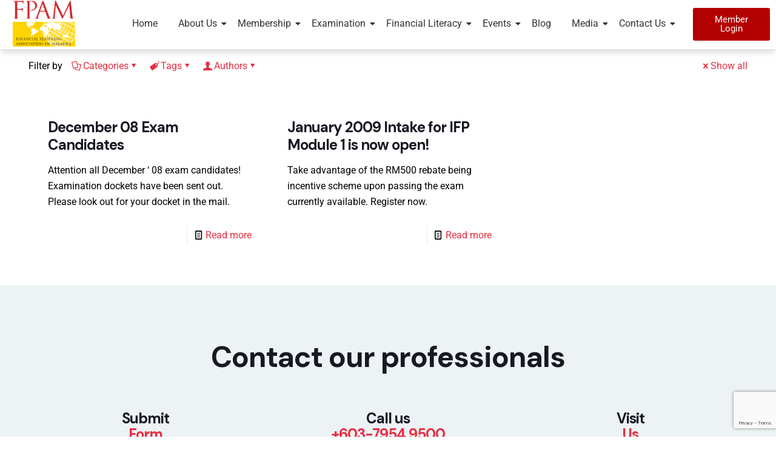

--- FILE ---
content_type: text/html; charset=utf-8
request_url: https://www.google.com/recaptcha/api2/anchor?ar=1&k=6LfCJ10qAAAAAKMfLqbPqx0Nu1xZ9XjSxfLAtoaE&co=aHR0cHM6Ly9mcGFtLm9yZy5teTo0NDM.&hl=en&v=PoyoqOPhxBO7pBk68S4YbpHZ&size=invisible&anchor-ms=20000&execute-ms=30000&cb=jzum6aay04wz
body_size: 48879
content:
<!DOCTYPE HTML><html dir="ltr" lang="en"><head><meta http-equiv="Content-Type" content="text/html; charset=UTF-8">
<meta http-equiv="X-UA-Compatible" content="IE=edge">
<title>reCAPTCHA</title>
<style type="text/css">
/* cyrillic-ext */
@font-face {
  font-family: 'Roboto';
  font-style: normal;
  font-weight: 400;
  font-stretch: 100%;
  src: url(//fonts.gstatic.com/s/roboto/v48/KFO7CnqEu92Fr1ME7kSn66aGLdTylUAMa3GUBHMdazTgWw.woff2) format('woff2');
  unicode-range: U+0460-052F, U+1C80-1C8A, U+20B4, U+2DE0-2DFF, U+A640-A69F, U+FE2E-FE2F;
}
/* cyrillic */
@font-face {
  font-family: 'Roboto';
  font-style: normal;
  font-weight: 400;
  font-stretch: 100%;
  src: url(//fonts.gstatic.com/s/roboto/v48/KFO7CnqEu92Fr1ME7kSn66aGLdTylUAMa3iUBHMdazTgWw.woff2) format('woff2');
  unicode-range: U+0301, U+0400-045F, U+0490-0491, U+04B0-04B1, U+2116;
}
/* greek-ext */
@font-face {
  font-family: 'Roboto';
  font-style: normal;
  font-weight: 400;
  font-stretch: 100%;
  src: url(//fonts.gstatic.com/s/roboto/v48/KFO7CnqEu92Fr1ME7kSn66aGLdTylUAMa3CUBHMdazTgWw.woff2) format('woff2');
  unicode-range: U+1F00-1FFF;
}
/* greek */
@font-face {
  font-family: 'Roboto';
  font-style: normal;
  font-weight: 400;
  font-stretch: 100%;
  src: url(//fonts.gstatic.com/s/roboto/v48/KFO7CnqEu92Fr1ME7kSn66aGLdTylUAMa3-UBHMdazTgWw.woff2) format('woff2');
  unicode-range: U+0370-0377, U+037A-037F, U+0384-038A, U+038C, U+038E-03A1, U+03A3-03FF;
}
/* math */
@font-face {
  font-family: 'Roboto';
  font-style: normal;
  font-weight: 400;
  font-stretch: 100%;
  src: url(//fonts.gstatic.com/s/roboto/v48/KFO7CnqEu92Fr1ME7kSn66aGLdTylUAMawCUBHMdazTgWw.woff2) format('woff2');
  unicode-range: U+0302-0303, U+0305, U+0307-0308, U+0310, U+0312, U+0315, U+031A, U+0326-0327, U+032C, U+032F-0330, U+0332-0333, U+0338, U+033A, U+0346, U+034D, U+0391-03A1, U+03A3-03A9, U+03B1-03C9, U+03D1, U+03D5-03D6, U+03F0-03F1, U+03F4-03F5, U+2016-2017, U+2034-2038, U+203C, U+2040, U+2043, U+2047, U+2050, U+2057, U+205F, U+2070-2071, U+2074-208E, U+2090-209C, U+20D0-20DC, U+20E1, U+20E5-20EF, U+2100-2112, U+2114-2115, U+2117-2121, U+2123-214F, U+2190, U+2192, U+2194-21AE, U+21B0-21E5, U+21F1-21F2, U+21F4-2211, U+2213-2214, U+2216-22FF, U+2308-230B, U+2310, U+2319, U+231C-2321, U+2336-237A, U+237C, U+2395, U+239B-23B7, U+23D0, U+23DC-23E1, U+2474-2475, U+25AF, U+25B3, U+25B7, U+25BD, U+25C1, U+25CA, U+25CC, U+25FB, U+266D-266F, U+27C0-27FF, U+2900-2AFF, U+2B0E-2B11, U+2B30-2B4C, U+2BFE, U+3030, U+FF5B, U+FF5D, U+1D400-1D7FF, U+1EE00-1EEFF;
}
/* symbols */
@font-face {
  font-family: 'Roboto';
  font-style: normal;
  font-weight: 400;
  font-stretch: 100%;
  src: url(//fonts.gstatic.com/s/roboto/v48/KFO7CnqEu92Fr1ME7kSn66aGLdTylUAMaxKUBHMdazTgWw.woff2) format('woff2');
  unicode-range: U+0001-000C, U+000E-001F, U+007F-009F, U+20DD-20E0, U+20E2-20E4, U+2150-218F, U+2190, U+2192, U+2194-2199, U+21AF, U+21E6-21F0, U+21F3, U+2218-2219, U+2299, U+22C4-22C6, U+2300-243F, U+2440-244A, U+2460-24FF, U+25A0-27BF, U+2800-28FF, U+2921-2922, U+2981, U+29BF, U+29EB, U+2B00-2BFF, U+4DC0-4DFF, U+FFF9-FFFB, U+10140-1018E, U+10190-1019C, U+101A0, U+101D0-101FD, U+102E0-102FB, U+10E60-10E7E, U+1D2C0-1D2D3, U+1D2E0-1D37F, U+1F000-1F0FF, U+1F100-1F1AD, U+1F1E6-1F1FF, U+1F30D-1F30F, U+1F315, U+1F31C, U+1F31E, U+1F320-1F32C, U+1F336, U+1F378, U+1F37D, U+1F382, U+1F393-1F39F, U+1F3A7-1F3A8, U+1F3AC-1F3AF, U+1F3C2, U+1F3C4-1F3C6, U+1F3CA-1F3CE, U+1F3D4-1F3E0, U+1F3ED, U+1F3F1-1F3F3, U+1F3F5-1F3F7, U+1F408, U+1F415, U+1F41F, U+1F426, U+1F43F, U+1F441-1F442, U+1F444, U+1F446-1F449, U+1F44C-1F44E, U+1F453, U+1F46A, U+1F47D, U+1F4A3, U+1F4B0, U+1F4B3, U+1F4B9, U+1F4BB, U+1F4BF, U+1F4C8-1F4CB, U+1F4D6, U+1F4DA, U+1F4DF, U+1F4E3-1F4E6, U+1F4EA-1F4ED, U+1F4F7, U+1F4F9-1F4FB, U+1F4FD-1F4FE, U+1F503, U+1F507-1F50B, U+1F50D, U+1F512-1F513, U+1F53E-1F54A, U+1F54F-1F5FA, U+1F610, U+1F650-1F67F, U+1F687, U+1F68D, U+1F691, U+1F694, U+1F698, U+1F6AD, U+1F6B2, U+1F6B9-1F6BA, U+1F6BC, U+1F6C6-1F6CF, U+1F6D3-1F6D7, U+1F6E0-1F6EA, U+1F6F0-1F6F3, U+1F6F7-1F6FC, U+1F700-1F7FF, U+1F800-1F80B, U+1F810-1F847, U+1F850-1F859, U+1F860-1F887, U+1F890-1F8AD, U+1F8B0-1F8BB, U+1F8C0-1F8C1, U+1F900-1F90B, U+1F93B, U+1F946, U+1F984, U+1F996, U+1F9E9, U+1FA00-1FA6F, U+1FA70-1FA7C, U+1FA80-1FA89, U+1FA8F-1FAC6, U+1FACE-1FADC, U+1FADF-1FAE9, U+1FAF0-1FAF8, U+1FB00-1FBFF;
}
/* vietnamese */
@font-face {
  font-family: 'Roboto';
  font-style: normal;
  font-weight: 400;
  font-stretch: 100%;
  src: url(//fonts.gstatic.com/s/roboto/v48/KFO7CnqEu92Fr1ME7kSn66aGLdTylUAMa3OUBHMdazTgWw.woff2) format('woff2');
  unicode-range: U+0102-0103, U+0110-0111, U+0128-0129, U+0168-0169, U+01A0-01A1, U+01AF-01B0, U+0300-0301, U+0303-0304, U+0308-0309, U+0323, U+0329, U+1EA0-1EF9, U+20AB;
}
/* latin-ext */
@font-face {
  font-family: 'Roboto';
  font-style: normal;
  font-weight: 400;
  font-stretch: 100%;
  src: url(//fonts.gstatic.com/s/roboto/v48/KFO7CnqEu92Fr1ME7kSn66aGLdTylUAMa3KUBHMdazTgWw.woff2) format('woff2');
  unicode-range: U+0100-02BA, U+02BD-02C5, U+02C7-02CC, U+02CE-02D7, U+02DD-02FF, U+0304, U+0308, U+0329, U+1D00-1DBF, U+1E00-1E9F, U+1EF2-1EFF, U+2020, U+20A0-20AB, U+20AD-20C0, U+2113, U+2C60-2C7F, U+A720-A7FF;
}
/* latin */
@font-face {
  font-family: 'Roboto';
  font-style: normal;
  font-weight: 400;
  font-stretch: 100%;
  src: url(//fonts.gstatic.com/s/roboto/v48/KFO7CnqEu92Fr1ME7kSn66aGLdTylUAMa3yUBHMdazQ.woff2) format('woff2');
  unicode-range: U+0000-00FF, U+0131, U+0152-0153, U+02BB-02BC, U+02C6, U+02DA, U+02DC, U+0304, U+0308, U+0329, U+2000-206F, U+20AC, U+2122, U+2191, U+2193, U+2212, U+2215, U+FEFF, U+FFFD;
}
/* cyrillic-ext */
@font-face {
  font-family: 'Roboto';
  font-style: normal;
  font-weight: 500;
  font-stretch: 100%;
  src: url(//fonts.gstatic.com/s/roboto/v48/KFO7CnqEu92Fr1ME7kSn66aGLdTylUAMa3GUBHMdazTgWw.woff2) format('woff2');
  unicode-range: U+0460-052F, U+1C80-1C8A, U+20B4, U+2DE0-2DFF, U+A640-A69F, U+FE2E-FE2F;
}
/* cyrillic */
@font-face {
  font-family: 'Roboto';
  font-style: normal;
  font-weight: 500;
  font-stretch: 100%;
  src: url(//fonts.gstatic.com/s/roboto/v48/KFO7CnqEu92Fr1ME7kSn66aGLdTylUAMa3iUBHMdazTgWw.woff2) format('woff2');
  unicode-range: U+0301, U+0400-045F, U+0490-0491, U+04B0-04B1, U+2116;
}
/* greek-ext */
@font-face {
  font-family: 'Roboto';
  font-style: normal;
  font-weight: 500;
  font-stretch: 100%;
  src: url(//fonts.gstatic.com/s/roboto/v48/KFO7CnqEu92Fr1ME7kSn66aGLdTylUAMa3CUBHMdazTgWw.woff2) format('woff2');
  unicode-range: U+1F00-1FFF;
}
/* greek */
@font-face {
  font-family: 'Roboto';
  font-style: normal;
  font-weight: 500;
  font-stretch: 100%;
  src: url(//fonts.gstatic.com/s/roboto/v48/KFO7CnqEu92Fr1ME7kSn66aGLdTylUAMa3-UBHMdazTgWw.woff2) format('woff2');
  unicode-range: U+0370-0377, U+037A-037F, U+0384-038A, U+038C, U+038E-03A1, U+03A3-03FF;
}
/* math */
@font-face {
  font-family: 'Roboto';
  font-style: normal;
  font-weight: 500;
  font-stretch: 100%;
  src: url(//fonts.gstatic.com/s/roboto/v48/KFO7CnqEu92Fr1ME7kSn66aGLdTylUAMawCUBHMdazTgWw.woff2) format('woff2');
  unicode-range: U+0302-0303, U+0305, U+0307-0308, U+0310, U+0312, U+0315, U+031A, U+0326-0327, U+032C, U+032F-0330, U+0332-0333, U+0338, U+033A, U+0346, U+034D, U+0391-03A1, U+03A3-03A9, U+03B1-03C9, U+03D1, U+03D5-03D6, U+03F0-03F1, U+03F4-03F5, U+2016-2017, U+2034-2038, U+203C, U+2040, U+2043, U+2047, U+2050, U+2057, U+205F, U+2070-2071, U+2074-208E, U+2090-209C, U+20D0-20DC, U+20E1, U+20E5-20EF, U+2100-2112, U+2114-2115, U+2117-2121, U+2123-214F, U+2190, U+2192, U+2194-21AE, U+21B0-21E5, U+21F1-21F2, U+21F4-2211, U+2213-2214, U+2216-22FF, U+2308-230B, U+2310, U+2319, U+231C-2321, U+2336-237A, U+237C, U+2395, U+239B-23B7, U+23D0, U+23DC-23E1, U+2474-2475, U+25AF, U+25B3, U+25B7, U+25BD, U+25C1, U+25CA, U+25CC, U+25FB, U+266D-266F, U+27C0-27FF, U+2900-2AFF, U+2B0E-2B11, U+2B30-2B4C, U+2BFE, U+3030, U+FF5B, U+FF5D, U+1D400-1D7FF, U+1EE00-1EEFF;
}
/* symbols */
@font-face {
  font-family: 'Roboto';
  font-style: normal;
  font-weight: 500;
  font-stretch: 100%;
  src: url(//fonts.gstatic.com/s/roboto/v48/KFO7CnqEu92Fr1ME7kSn66aGLdTylUAMaxKUBHMdazTgWw.woff2) format('woff2');
  unicode-range: U+0001-000C, U+000E-001F, U+007F-009F, U+20DD-20E0, U+20E2-20E4, U+2150-218F, U+2190, U+2192, U+2194-2199, U+21AF, U+21E6-21F0, U+21F3, U+2218-2219, U+2299, U+22C4-22C6, U+2300-243F, U+2440-244A, U+2460-24FF, U+25A0-27BF, U+2800-28FF, U+2921-2922, U+2981, U+29BF, U+29EB, U+2B00-2BFF, U+4DC0-4DFF, U+FFF9-FFFB, U+10140-1018E, U+10190-1019C, U+101A0, U+101D0-101FD, U+102E0-102FB, U+10E60-10E7E, U+1D2C0-1D2D3, U+1D2E0-1D37F, U+1F000-1F0FF, U+1F100-1F1AD, U+1F1E6-1F1FF, U+1F30D-1F30F, U+1F315, U+1F31C, U+1F31E, U+1F320-1F32C, U+1F336, U+1F378, U+1F37D, U+1F382, U+1F393-1F39F, U+1F3A7-1F3A8, U+1F3AC-1F3AF, U+1F3C2, U+1F3C4-1F3C6, U+1F3CA-1F3CE, U+1F3D4-1F3E0, U+1F3ED, U+1F3F1-1F3F3, U+1F3F5-1F3F7, U+1F408, U+1F415, U+1F41F, U+1F426, U+1F43F, U+1F441-1F442, U+1F444, U+1F446-1F449, U+1F44C-1F44E, U+1F453, U+1F46A, U+1F47D, U+1F4A3, U+1F4B0, U+1F4B3, U+1F4B9, U+1F4BB, U+1F4BF, U+1F4C8-1F4CB, U+1F4D6, U+1F4DA, U+1F4DF, U+1F4E3-1F4E6, U+1F4EA-1F4ED, U+1F4F7, U+1F4F9-1F4FB, U+1F4FD-1F4FE, U+1F503, U+1F507-1F50B, U+1F50D, U+1F512-1F513, U+1F53E-1F54A, U+1F54F-1F5FA, U+1F610, U+1F650-1F67F, U+1F687, U+1F68D, U+1F691, U+1F694, U+1F698, U+1F6AD, U+1F6B2, U+1F6B9-1F6BA, U+1F6BC, U+1F6C6-1F6CF, U+1F6D3-1F6D7, U+1F6E0-1F6EA, U+1F6F0-1F6F3, U+1F6F7-1F6FC, U+1F700-1F7FF, U+1F800-1F80B, U+1F810-1F847, U+1F850-1F859, U+1F860-1F887, U+1F890-1F8AD, U+1F8B0-1F8BB, U+1F8C0-1F8C1, U+1F900-1F90B, U+1F93B, U+1F946, U+1F984, U+1F996, U+1F9E9, U+1FA00-1FA6F, U+1FA70-1FA7C, U+1FA80-1FA89, U+1FA8F-1FAC6, U+1FACE-1FADC, U+1FADF-1FAE9, U+1FAF0-1FAF8, U+1FB00-1FBFF;
}
/* vietnamese */
@font-face {
  font-family: 'Roboto';
  font-style: normal;
  font-weight: 500;
  font-stretch: 100%;
  src: url(//fonts.gstatic.com/s/roboto/v48/KFO7CnqEu92Fr1ME7kSn66aGLdTylUAMa3OUBHMdazTgWw.woff2) format('woff2');
  unicode-range: U+0102-0103, U+0110-0111, U+0128-0129, U+0168-0169, U+01A0-01A1, U+01AF-01B0, U+0300-0301, U+0303-0304, U+0308-0309, U+0323, U+0329, U+1EA0-1EF9, U+20AB;
}
/* latin-ext */
@font-face {
  font-family: 'Roboto';
  font-style: normal;
  font-weight: 500;
  font-stretch: 100%;
  src: url(//fonts.gstatic.com/s/roboto/v48/KFO7CnqEu92Fr1ME7kSn66aGLdTylUAMa3KUBHMdazTgWw.woff2) format('woff2');
  unicode-range: U+0100-02BA, U+02BD-02C5, U+02C7-02CC, U+02CE-02D7, U+02DD-02FF, U+0304, U+0308, U+0329, U+1D00-1DBF, U+1E00-1E9F, U+1EF2-1EFF, U+2020, U+20A0-20AB, U+20AD-20C0, U+2113, U+2C60-2C7F, U+A720-A7FF;
}
/* latin */
@font-face {
  font-family: 'Roboto';
  font-style: normal;
  font-weight: 500;
  font-stretch: 100%;
  src: url(//fonts.gstatic.com/s/roboto/v48/KFO7CnqEu92Fr1ME7kSn66aGLdTylUAMa3yUBHMdazQ.woff2) format('woff2');
  unicode-range: U+0000-00FF, U+0131, U+0152-0153, U+02BB-02BC, U+02C6, U+02DA, U+02DC, U+0304, U+0308, U+0329, U+2000-206F, U+20AC, U+2122, U+2191, U+2193, U+2212, U+2215, U+FEFF, U+FFFD;
}
/* cyrillic-ext */
@font-face {
  font-family: 'Roboto';
  font-style: normal;
  font-weight: 900;
  font-stretch: 100%;
  src: url(//fonts.gstatic.com/s/roboto/v48/KFO7CnqEu92Fr1ME7kSn66aGLdTylUAMa3GUBHMdazTgWw.woff2) format('woff2');
  unicode-range: U+0460-052F, U+1C80-1C8A, U+20B4, U+2DE0-2DFF, U+A640-A69F, U+FE2E-FE2F;
}
/* cyrillic */
@font-face {
  font-family: 'Roboto';
  font-style: normal;
  font-weight: 900;
  font-stretch: 100%;
  src: url(//fonts.gstatic.com/s/roboto/v48/KFO7CnqEu92Fr1ME7kSn66aGLdTylUAMa3iUBHMdazTgWw.woff2) format('woff2');
  unicode-range: U+0301, U+0400-045F, U+0490-0491, U+04B0-04B1, U+2116;
}
/* greek-ext */
@font-face {
  font-family: 'Roboto';
  font-style: normal;
  font-weight: 900;
  font-stretch: 100%;
  src: url(//fonts.gstatic.com/s/roboto/v48/KFO7CnqEu92Fr1ME7kSn66aGLdTylUAMa3CUBHMdazTgWw.woff2) format('woff2');
  unicode-range: U+1F00-1FFF;
}
/* greek */
@font-face {
  font-family: 'Roboto';
  font-style: normal;
  font-weight: 900;
  font-stretch: 100%;
  src: url(//fonts.gstatic.com/s/roboto/v48/KFO7CnqEu92Fr1ME7kSn66aGLdTylUAMa3-UBHMdazTgWw.woff2) format('woff2');
  unicode-range: U+0370-0377, U+037A-037F, U+0384-038A, U+038C, U+038E-03A1, U+03A3-03FF;
}
/* math */
@font-face {
  font-family: 'Roboto';
  font-style: normal;
  font-weight: 900;
  font-stretch: 100%;
  src: url(//fonts.gstatic.com/s/roboto/v48/KFO7CnqEu92Fr1ME7kSn66aGLdTylUAMawCUBHMdazTgWw.woff2) format('woff2');
  unicode-range: U+0302-0303, U+0305, U+0307-0308, U+0310, U+0312, U+0315, U+031A, U+0326-0327, U+032C, U+032F-0330, U+0332-0333, U+0338, U+033A, U+0346, U+034D, U+0391-03A1, U+03A3-03A9, U+03B1-03C9, U+03D1, U+03D5-03D6, U+03F0-03F1, U+03F4-03F5, U+2016-2017, U+2034-2038, U+203C, U+2040, U+2043, U+2047, U+2050, U+2057, U+205F, U+2070-2071, U+2074-208E, U+2090-209C, U+20D0-20DC, U+20E1, U+20E5-20EF, U+2100-2112, U+2114-2115, U+2117-2121, U+2123-214F, U+2190, U+2192, U+2194-21AE, U+21B0-21E5, U+21F1-21F2, U+21F4-2211, U+2213-2214, U+2216-22FF, U+2308-230B, U+2310, U+2319, U+231C-2321, U+2336-237A, U+237C, U+2395, U+239B-23B7, U+23D0, U+23DC-23E1, U+2474-2475, U+25AF, U+25B3, U+25B7, U+25BD, U+25C1, U+25CA, U+25CC, U+25FB, U+266D-266F, U+27C0-27FF, U+2900-2AFF, U+2B0E-2B11, U+2B30-2B4C, U+2BFE, U+3030, U+FF5B, U+FF5D, U+1D400-1D7FF, U+1EE00-1EEFF;
}
/* symbols */
@font-face {
  font-family: 'Roboto';
  font-style: normal;
  font-weight: 900;
  font-stretch: 100%;
  src: url(//fonts.gstatic.com/s/roboto/v48/KFO7CnqEu92Fr1ME7kSn66aGLdTylUAMaxKUBHMdazTgWw.woff2) format('woff2');
  unicode-range: U+0001-000C, U+000E-001F, U+007F-009F, U+20DD-20E0, U+20E2-20E4, U+2150-218F, U+2190, U+2192, U+2194-2199, U+21AF, U+21E6-21F0, U+21F3, U+2218-2219, U+2299, U+22C4-22C6, U+2300-243F, U+2440-244A, U+2460-24FF, U+25A0-27BF, U+2800-28FF, U+2921-2922, U+2981, U+29BF, U+29EB, U+2B00-2BFF, U+4DC0-4DFF, U+FFF9-FFFB, U+10140-1018E, U+10190-1019C, U+101A0, U+101D0-101FD, U+102E0-102FB, U+10E60-10E7E, U+1D2C0-1D2D3, U+1D2E0-1D37F, U+1F000-1F0FF, U+1F100-1F1AD, U+1F1E6-1F1FF, U+1F30D-1F30F, U+1F315, U+1F31C, U+1F31E, U+1F320-1F32C, U+1F336, U+1F378, U+1F37D, U+1F382, U+1F393-1F39F, U+1F3A7-1F3A8, U+1F3AC-1F3AF, U+1F3C2, U+1F3C4-1F3C6, U+1F3CA-1F3CE, U+1F3D4-1F3E0, U+1F3ED, U+1F3F1-1F3F3, U+1F3F5-1F3F7, U+1F408, U+1F415, U+1F41F, U+1F426, U+1F43F, U+1F441-1F442, U+1F444, U+1F446-1F449, U+1F44C-1F44E, U+1F453, U+1F46A, U+1F47D, U+1F4A3, U+1F4B0, U+1F4B3, U+1F4B9, U+1F4BB, U+1F4BF, U+1F4C8-1F4CB, U+1F4D6, U+1F4DA, U+1F4DF, U+1F4E3-1F4E6, U+1F4EA-1F4ED, U+1F4F7, U+1F4F9-1F4FB, U+1F4FD-1F4FE, U+1F503, U+1F507-1F50B, U+1F50D, U+1F512-1F513, U+1F53E-1F54A, U+1F54F-1F5FA, U+1F610, U+1F650-1F67F, U+1F687, U+1F68D, U+1F691, U+1F694, U+1F698, U+1F6AD, U+1F6B2, U+1F6B9-1F6BA, U+1F6BC, U+1F6C6-1F6CF, U+1F6D3-1F6D7, U+1F6E0-1F6EA, U+1F6F0-1F6F3, U+1F6F7-1F6FC, U+1F700-1F7FF, U+1F800-1F80B, U+1F810-1F847, U+1F850-1F859, U+1F860-1F887, U+1F890-1F8AD, U+1F8B0-1F8BB, U+1F8C0-1F8C1, U+1F900-1F90B, U+1F93B, U+1F946, U+1F984, U+1F996, U+1F9E9, U+1FA00-1FA6F, U+1FA70-1FA7C, U+1FA80-1FA89, U+1FA8F-1FAC6, U+1FACE-1FADC, U+1FADF-1FAE9, U+1FAF0-1FAF8, U+1FB00-1FBFF;
}
/* vietnamese */
@font-face {
  font-family: 'Roboto';
  font-style: normal;
  font-weight: 900;
  font-stretch: 100%;
  src: url(//fonts.gstatic.com/s/roboto/v48/KFO7CnqEu92Fr1ME7kSn66aGLdTylUAMa3OUBHMdazTgWw.woff2) format('woff2');
  unicode-range: U+0102-0103, U+0110-0111, U+0128-0129, U+0168-0169, U+01A0-01A1, U+01AF-01B0, U+0300-0301, U+0303-0304, U+0308-0309, U+0323, U+0329, U+1EA0-1EF9, U+20AB;
}
/* latin-ext */
@font-face {
  font-family: 'Roboto';
  font-style: normal;
  font-weight: 900;
  font-stretch: 100%;
  src: url(//fonts.gstatic.com/s/roboto/v48/KFO7CnqEu92Fr1ME7kSn66aGLdTylUAMa3KUBHMdazTgWw.woff2) format('woff2');
  unicode-range: U+0100-02BA, U+02BD-02C5, U+02C7-02CC, U+02CE-02D7, U+02DD-02FF, U+0304, U+0308, U+0329, U+1D00-1DBF, U+1E00-1E9F, U+1EF2-1EFF, U+2020, U+20A0-20AB, U+20AD-20C0, U+2113, U+2C60-2C7F, U+A720-A7FF;
}
/* latin */
@font-face {
  font-family: 'Roboto';
  font-style: normal;
  font-weight: 900;
  font-stretch: 100%;
  src: url(//fonts.gstatic.com/s/roboto/v48/KFO7CnqEu92Fr1ME7kSn66aGLdTylUAMa3yUBHMdazQ.woff2) format('woff2');
  unicode-range: U+0000-00FF, U+0131, U+0152-0153, U+02BB-02BC, U+02C6, U+02DA, U+02DC, U+0304, U+0308, U+0329, U+2000-206F, U+20AC, U+2122, U+2191, U+2193, U+2212, U+2215, U+FEFF, U+FFFD;
}

</style>
<link rel="stylesheet" type="text/css" href="https://www.gstatic.com/recaptcha/releases/PoyoqOPhxBO7pBk68S4YbpHZ/styles__ltr.css">
<script nonce="Cq4O5HczaqnoKm6RgX25Ww" type="text/javascript">window['__recaptcha_api'] = 'https://www.google.com/recaptcha/api2/';</script>
<script type="text/javascript" src="https://www.gstatic.com/recaptcha/releases/PoyoqOPhxBO7pBk68S4YbpHZ/recaptcha__en.js" nonce="Cq4O5HczaqnoKm6RgX25Ww">
      
    </script></head>
<body><div id="rc-anchor-alert" class="rc-anchor-alert"></div>
<input type="hidden" id="recaptcha-token" value="[base64]">
<script type="text/javascript" nonce="Cq4O5HczaqnoKm6RgX25Ww">
      recaptcha.anchor.Main.init("[\x22ainput\x22,[\x22bgdata\x22,\x22\x22,\[base64]/[base64]/[base64]/[base64]/[base64]/UltsKytdPUU6KEU8MjA0OD9SW2wrK109RT4+NnwxOTI6KChFJjY0NTEyKT09NTUyOTYmJk0rMTxjLmxlbmd0aCYmKGMuY2hhckNvZGVBdChNKzEpJjY0NTEyKT09NTYzMjA/[base64]/[base64]/[base64]/[base64]/[base64]/[base64]/[base64]\x22,\[base64]\\u003d\\u003d\x22,\x22bkpRw7bDrsKkb0ElS8OZwqYcw7wFw4QnKC5FeBkQAcKtQMOXwrrDrMK5wo/Cu13Du8OHFcKDO8KhEcKKw7bDmcKcw4XCry7CmRElJV9NRE/DlMOlUcOjIsKoNMKgwoMAIHxSa3nCmw/Cjn5MwozDq0R+dMKAwpXDl8Kiwpdvw4Vnwr/[base64]/Cp8KbFsONGsK4wrDCvcK2w45jw4TCncKPw4FsdcKMZ8OhJcOiw47Cn07CucOrNCzDr1HCqlwgwpLCjMKkMMO5wpUzwowkIlYjwqoFBcKnw44NNUsDwoEgwp/Dt1jCn8K0FHwSw7nCgypmKMOUwr/DusOgwpDCpHDDosKPXDhgwrfDjWB2BsOqwopLwqHCo8O8w5xyw5dhwq7Cr1RDXR/[base64]/fsKnJsKvIQ3CucKWTMOGQzVmwpXDsMK2wp/DvsKXw57DlcK1w4lJwoHCtcOFdsOWKsO+w6ZcwrM5woI2EGXDs8Ogd8Ogw6c8w71iwpI9NSV/w5Baw6NdGcONCmhQwqjDu8OMw6LDocK1XRLDviXDojHDg1PCmMKbJsOQCiXDi8OKNcK7w65yKx/CmnfDjiLChjM1wq/CtBoxwpbDtMKrwodiwohLM1PDisKcwrMzH1YpWcKKwrPDvsKkIMOnMsK9wq4ONMOhw43DpsKpAiJcw6DClQlRWQJ4w4rCscOyTMOLcT3Dk35OwrlmY2DCpMO6w75nWAdpFsO2wqQ4UMKwBsOWwrVTw5x2Sx/DmFFwwrrCh8KPNEh4w7ATwr4wUsK8w7bCrWnCjcOPT8OSwrLCnkhfBiHDocOQwq7Cj2XDnUIDw5RVazPCncObwrgEbcOIccKnHlFmw4zDmEAPwr5gRlzDu8OuK0RzwpF2w6jCt8ODw7gSw6/CvMOJWcK9w5U+WTBEIRNsQsO2EcOMwoI4wrsKw4d+aMKtOSQ3MgMzw7PDjx3Dr8OOBj82UEMRw6fCuWthTGh0AU/[base64]/DucOAwrXCgXVOXH5KwqU5woPCph0kwpcfw6sNw7rDqcOZXsKKVMOCwojCksK6wr/CvlpAw4/CjMKXe1gGEcKjBjvDtxnCuz3Dl8KECcOswoXDrcKgDk7CgsKNwqo6G8K0wpDDt3zCqMO3BnbDljTCtx3DnzbDisO2w4tew7bCjh/[base64]/DqDHDo8KJwo3ClRXDv8OIw4/[base64]/Ch0zCjcOhYcOOD3rDpklNJMOTwoQ9w73Dl8KZKFdHMCZ2wrR0wpIOC8Kvw6c6wojDhmdYwonDlHNmwo3CjiNxZcODwqHDucKDw6/DgiB7H3TCqcOuaBhvf8K3PSzCtV/CnsOuKV/[base64]/wqIOT3MQDCEaSMKawobClhrDlMKpwqPCjAUtHAcNaj17wqEtw4HDsnZwwq/DoBfCsVPDhsOHG8KnG8KMwrhkUiPDmMKMFFfDh8OGwrzDqQzDs30awrfChAsNwpbCsjzChMKVwpACwrLClsOuw6pJw4AWwqEEw7hpJsK0BMOQKU/Dv8KdIFcWO8KNw60uw6HDqV/CrSZaw4rCjcOcwohvIsKdCXDCrsO7aMOhAjbCqVTDocKeQBMwHBbDrsKEXm3Ch8KHwoHDvhLDoAPDtMKtw6tlOidRV8ONV3pgw7Uew51GUsKrw59MDnfDnMO4w7/DmcKFZcO9wqBMUjzCi1DCh8KAVMOaw4TDscKYwrrCgMOYwr3Cl1ZLw45fYFvDhkZjJTLCjQrCuMK9wpnDtmE/w6tDw4ESw4Ujb8KBFMOaDSDClcKTw7U9VGFUWMKeCi49HMKWw5kcNMOAHcObL8KzLiXDmyRQbMKKw49lwoLDjMKSwonDmcKPUwtywrBhHcK0wrnDq8K9BMKoK8ORw7RFw71rwozCpwbCj8KFTmgAKyTDlF/CsDN8cUMgUFfDrUnDkVrDl8KGQSYbLcK0w7bDqwzDjx/Cu8K9w7TCn8Oiwo5hw71dLVfCp37CjzzDjwjDoiHCq8OsOMOtT8K2woXCtDk3UCDCkcOUwrhDw6paYz/[base64]/CiUzCiA7ChyPDsFFNwqXDgB7CicOgIwJMDcKFwoIYw4gjw6PClkUGw7RkNMK+VTDChMK9NsO3TnjCqSrCuTspMQwnAsOpH8OCw5w+w4FGGMO5wqjDrmMYPnfDvsK5w5JIIsONEmHDhMORwr7Ct8K/wq1hwqMnXF9lB17CjiDCpmfDkFvCo8KDQMOFe8OWCFfDgcOtXQjClWthfBnDuMKIFsO6wpoBEkw4VMOhYcKrwowaZcKawrvDtBExEC/[base64]/[base64]/CrsOXw4zDp8KHw44tWsOHJSPDhsOWw6MPw7vDlE7Dh8ORcsKeEcOlV8ORA11jw7pwKcO/NlfDrMOIUwbCkEfCmDYTTsKDw5QIwo4OwopKw4R8wpJEw7d2FXg3wq1+w6hrZUDDrcKEEcK4WsKGI8OWScOwYmzCvCcUw6piRy3CjsOlLV0KfcKsQhLCicOXbcOpwojDrsK/XSDDi8K8IiTCg8Klw6bCs8OowqoXWsKdwqgFEQTCniHCkkTCp8OuZ8KzIMOPUkBZwoPDuBd1wqXChAV/dcOMw4QTPlghw5vDisO4LcOpdhksLCnDpMKNwos9w7rDqjXDkQPCvFjDv2pMw7/DjMOpw7JxEsOCw7vDmsK4w4kKdcKIwqfCmcKnUMO0bcOMw61nJXhOwq3DiRvDjcO8U8KCw4tWwrEMBsOgIcKdwrEXw4d3eRPDl0BowpDCtCkzw5c+GhrCg8Ksw6/Cu2TCkiJNSsO6SD7CisOBwobCssOewr/CoXswHMK6wogLblbCscOWwr0vCToXw7/CgMKGFsOtw4V/aQjCscOiwoE4w7ZjFsKCw5fDh8Okw6LDjsOffyDDoGBhSVjDnW0PTwoCIMO7wq8vPsK3UcK6FMOXw7swFMOGwrhtHsKiXcK5YVYaw4XCgsKPTsOeDTcXTcKzYcO5wp/CrQk9SQ50w7d1wqHCtMKVw6gMJ8OCP8O5w6Iww5DCicOLwqR/asOMT8OAA1LCuMKAw5ohw5teGmZNYMKcwoYQw4Ewwr8jZMKvwosKwrtAPcOdMcO2w4c8wrLCrjHCp8KLw4nDpsOCSA0ZVcOibCvCmcOwwqNjwpPCl8OsMMKdwrDCssOrwokkW8KRw6QJaxHDkT8qbMKdw7LCvsOjw69vAHnDuhTCisKeBF/DkjtCRMKIOlbDgMOADsOCNMOdwpNtGMOew7TCoMOzwr/DoidyIATDr1VKw7txw74veMKWwoXClMKpw6IFw6rCtRENw5vChcKqwrTDrF09wopRwpFAFcK8w5LCjiHClAHCh8Oqd8Kvw6/Di8KKI8OkwqPCqcOAwroxw5dDflbDqcKlMgR3woLCv8OFwp3DpsKGwp1TwonDucOQwrkFw4/CsMOywrXCn8OeahsrDSrDmcKaO8KRZgzDhgATEGTCsSNKw5LCtgnCqcO5wpI5wogDZGBPIMK4w7YFBVVIwozCoTIpw77CmcOSfh0vw7kcw5/[base64]/Cj8OgHzrDnsKFwr7Dmgstwp3DosOxw7Qww7LDu8O/CsOhCT9WwpLCsC3DrEAvwofCvTpOwrPDjcK6WVoCNsOAKjN2bzLDisKeZ8KIwpHDj8O8en8Wwq1ECsKueMOVOMOPKMOGOcOiwrvCssO4AHvCgDszw4PCkcKOasKFw4xQw5PDp8OjYCE1SsKSwp/CncOlZzIOUcOswpxRwoTDlmrCrMOuwqFZCMKCWsORDsKjwrHCmcOiek9zw4gUw4BQwprDinbCosKLNsOFw5jDjgIrwqx/wp9DwoxewrDDigPDozDCmVlMw77CjcO2wprDm37CmsO7w53DgVnClxDCnyHDk8OJe0zDgwDDisOowpfCh8KYDcKtScKLVsOETsOiw47DmsO0w5TCkR0BJhFYEXFMb8OaK8Ojw7bDtcODwoVAwo3Dnm02GcKfSy1pE8OFU21+w7guwooAPMKPcsO6C8KGKcOeGMK/w5oOeXbDg8OXw7E7asKKwoNxw5jCon7CocOOw6HCqsKywpTDo8OXw7sawrpLfMKhw4JFKxvCo8O6e8KtwoUzw6XDt2XCvsO2w5HDkifDssKQNTlhw7TDnDtQVxledBkUcDUEw6TDglpXHMOjQcKrUT4XOMKVw7/DgRVzdXXCljZFW30oCH7DukXDlg/DljLCusK9WsKUTsKuT8KEPMOwfFsSMj4necK6Sk0cw6/DjcOdYsKfwq5Rw7Ukw7rDjMOxw58UwrTDijvCl8OKBsOkwqsiZFEuezfDpWsmW03DuCTCmDoxwp09wpzCnyI7XMOXKcOwXsOmw4rDhklZEkXClMK2wpA3w6E+wozCjcKdwrlZVFcLCcKPZcKwwpNrw6xnwqkuZMKtwoFKw5lawqk/w7jCp8OnPcO5eC9Aw53DrcKuEcOrZT7CkMOnw73DksKAwpIQdsKhwqXCmybDrcKXw5DDq8O3W8OJwprCssO/QMKswrXDvsKgecOEwrNJLsKkwo/CqsOXeMOcKcOQBSrDmls7w7hLw4bCqcKoGsK1w6nDk0ppwrvCpsK7wrBpYDnCqsOQfcKQwobDv2/Clzc5wpkgwowjw4olBz7ChD8gwp/CsMOLTMONHmLCv8KLwr87w5TDnzcUwpNnYVTCvWvDgyN6woEBwqlTw4VAMnPCtsK7w6Awcjpaf2xCSFJjScOwXQlXwoNVw7TCo8O7w4BjAnZXw6IcBwV0wo7Dh8OFJE/Cv2p0DsKZF0Bsc8Onw5PDhMOvwocDIsK6WGRhMMKacMOvwpYcY8OYFBHCqMK8wpzDrsO4JsORZyrDh8Kkw5fCqjrDmcKmw5Bkw4ggwp3Dg8OVw6E4LxcoacKDw44Jw4TCpisdwoIITMOQw78rwrgjTMKXTsKaw7/[base64]/DthvCu39pd8OUCGIXwpIqwrvDuWjCtcOQwoxsQsO9aR7DmT/CtsKnSRbCoXDCrxccGcORfHsoG2HDuMO3wpwkwqkuCsO8w5HCgnfDpMOqw60HwpzCn2PDkjw7SjLChkIVUcKALsK7IsKUX8OrI8KDZ2TDvMKuH8Odw7fDqcKXOMKDw7hyBl3CoVPCiz/CnsOqw79SaGHCvyzDhnpvwpV8w7sMwrRHdmkNwrEVFcKIw59zwowvLF/Cu8Oqw4nDqcOFwq8dY13DuBE1GMOpZ8Oww5sLwpbDtMOYLMOGw7TDqnnDtzrCoUzCslPDrsKJV0DDjQ9iZHvCmcOawpHDncK8wr3CtMOBwpvDgj9KZC5hwpfDqzFMcHVYFFgwUMO4wrfCjwU0woPCmGxiwplZUcKQH8Osw7TCsMOzWC/DjcKWI30Ywp/[base64]/DmsOabE7CqcKNfUXCvjbDqibDjMOewrrCtcOSX8KwT8ODw4Y0KcO3L8KFw70bf2LDjl3DrMOzw5/DonAbH8KHw4oEa1sNRCMDw5rCmXfComoAIHrDmgHCssKmw4jCgsOowobCin5NwqfCjkbDo8OMwofDuz9lw59ZIMO0w5vCiWEAw47DrsOAw7huwoLDrlrDnX/Djz7CtsOvwoTDuiTDtMKWXcOqRGHDgMO0WcOzPHBSZMKaU8OSw4jDtMK2c8Kfw7LDqsO4b8Oewr0mw5TDmcKIwrB+U17Dk8Ogw7FvG8OgR23CqsOKKh/DsxQ7WsKpRXzDp000IcOHSsOtYcKQAjE4XU8ow6fDqgEbwrFIccO+w6XCjcKyw7NYw5w6wo/[base64]/[base64]/[base64]/[base64]/DgMKlKsOHw6Q0w4DDrHvDj8KzwqLCvsKiQ8KDesKgw5rDlMKIFcOkTMOww7fDmxTDij/[base64]/w73DuMKlYzNOw47CncK/[base64]/DmRDDrUDCs1sGQ8ONw4MrwrFSwrJ5awfCtMOpT34sFMKGUWMmwrgKL3rCqcKOwpwfT8OvwrglwqPDpcOmw4cRw5PCuj/Co8OZwpYBw6nDuMK5wrxDwoMhcsOUEcKgCyJ7w63DucO+wqXDsQvCgQEuwpTDkEI7McOqXkAtw6EhwrR/KDjDtUJhw6pcwp3CisK+wpnChEdvM8Kowq3CocKBEcK+AsO3w6g0wonCncOTa8OpYcOtdsK6fyPCkzVyw6HDsMKOw5zDhybCpcO9w7xjKnXDo21dw4pTQ3nCqAjDpsOUWnM2d8KCNMKYwrfDo0RZw5jCnS/DsCTDu8Oew4cCXEbCu8KYRzxWwpYSwow+wq7Cm8KociZ/wqfCrMKQw4McQ1rDvcOtw5zCtRl2w5XDo8KbFz9lXMOLF8OTw4fDvHfDpsOWwoDDrcOzG8O1T8K/[base64]/DjcO5IsOfd8OLRVdcQzXCngg4wrHCh0nDtSxAVGAyw5BhBMKAw4xYRBXCiMOHfMKDTsOEK8KsRXpfQw3DpBTDkcOGZ8KBRMO3w67Dow/CksKTHDkXFFPCuMKjZCsPO2Q8KsKTw5jDiBbCsyLDpS0zwpV8wqDDgB7CqixAZsOzwqjDgELDmMKwIi/DjD9dw6vDmcONwqY6w6Q6V8K8wpLDqsOJDFl/UCDCng8fwr0PwrpkQsKxw4XDocKLw6QCw5pzVC43FF/[base64]/XMKlw6EJd8KgwrnClsOPT8K2TgHCjz3CksOjw4lcWEkoX8Kyw6zCpsK/wpRtw6VLw5MowrRdwqslw5pbLMOhEnATwoDCqsOlwozCi8K1bEIzwr7CvMO/[base64]/H8OxU8KowobDn23DrlUfw4nCvcO1w74dwpwxw4fCvMKIMxnDuBUKB2/[base64]/[base64]/wpJDOMKfw7bDo07CgsKKwrUHw6hxRMKsDcOGIsKbS8KuB8OHXGPCmHHCmcOcw4/DpgzCqxR7w6RYM1DDj8KKw6rDs8OQc1LChDnDr8K1w4DDrU9tY8Kewrh7w6fDgQXDhsKFw74Uwpt1W1nDpVcMVibDosOVGMOlB8KAwo/DgAgEQcOewr5ww67Ch0oaXcKmwrYgwqDCgMKkw5taw5pFJRwSw4xuMlHCucKlwpdOw6LDhih7wpFCRXh5BVzDvUtzwpvCpsK1SsOXf8OVUQXCpsKzw6LDrcKnw6x/woZeNy3CtCfDhTJ+wovDtkglKHHDhV56DCwzw4/DmMKMw6x2w7PCjMOvDcOtG8K+IMKOME5Pwp/ChTvCmSHDni/ChnvCisO5C8O3WnodAkhMLsO/[base64]/[base64]/GxJQd2XCqsO/[base64]/wpIGwqA0SMK2w68PwobCnHotYn0awp/[base64]/CqRNeDsK1wp4JBcO+w791TsKUBcK9eXZVwonDq8O+wqfCoVcqwoJ5wr/CiCfDkMKRZUdBwotNw69mXyvCv8OPRVPCrR8LwoR6w5ITScOSYjMLw4bCgcKWK8KCw6FkwolFXxVeTzDDsAYzX8OrOGjDusOvP8KVX21INMKGKsKZw7fDlmjChsOywpYawpV1JlsCw4/CvnNoX8O7wpxkwr/CpcOGUk0bw67CrzlFwqrDqj1ZIW7DqUfDssO1e05tw6/DsMOaw6AxwrLDm13Cmi7Cg33DvnALPA7Cr8KEw4JWD8KlEgFww5kPw648wojDjBIGPsKHw5TDmMK8wp/Cu8KeGsKPaMKbDcO4MsO8BMKvwo7Dl8OrbMKIPUhlwo/CisKSPcKpS8OZWTrDtAnCjMK7w4vDqcK2YBxqw63DssO6wqB5w4/CgcOdwonDh8KSE1PDkU3CsW3Du37CnMKvNEzDpHUcfcOZw4oPbMOMRMOkwohGw4/Dim7Dlxgmw6HDn8Obw5QBAsK2OBYVJMOPPW3CsCDDi8O5ayMlU8KCRGU9wqNJaWDDmEwgDXDCvcO8wokEVkLCuFrCmFTDkig4w4tGw5jDhcKxwoTCt8Kow6XDmkjCm8KAWU/CvMOSfcK4wowtEsKgcMOvw6kDwrEWNx/Cl1bDjll6T8KrXD7CtSPDp2wkVAl0w4Mmw4hKw4Mww7zDoXDDoMKSw74+JsKNOh/Dkg8Rw7zDhcObXX5ObsOhO8OFQW7Dl8ORFSJcw645PMKgQsKpOWQ/NMOlw7jClntxwrkJwqzCjCnDoAnClSUlZmnDuMO9wrHCtsK3Y0TCg8KocgIxBn8lw43CrsO2a8KyFjXCvsOyEA5JXD8iw6YUesKzwpPCg8OHwqd5BMOnCGAMwp/CtytEf8Kuwq3Cg1E1TzR5w7rDocOeDsOJw4nCtyxVLcKCSHDCtUzCgmwvw4UJE8OYcsO3w5fCvhbDpnE7DcOrwohadcOZw4TDmcKXw6RFKGErwqDDv8OJMVV0FQzCoVApVcOqScKFD1tbw4nDvSPDncO7LMONZsOkZMO9e8OPGsO1w6cKwqFbHTbDtikhMU/DrCPDjx8vwrBtPwh3BiMiFlTCg8OXdMKMNMKTw7fCojjCoRnCr8Ocw4PDiS8Xw6jDmMONw7IsHMKHUMOBwr3ChAjCjS/CghMpasKtXUrDpBdqIMKVw68Qw5JTYcKoThchwpDCuxpqbSAgw5PDrsK/[base64]/wqlawo9+wokNdMKcw7UywqLDhMOewoEvw5nDosKqW8O3bcK/OcOrKGgqwrIGw6NIPcOGwp0zXwTCncKTFcK4XCLCgMOKwpPDjjzCk8K2w6sSwo0YwqErw5jCnyg1JsK+ekR5GcKtw790Qj0Fwp7CnhLCiSRXw43DlFLCr1XCuEp7w4U4wqbDtXxbMnvDoVXCnMK7w5duw713N8Ktw5PCnV/[base64]/Cj8OqU2sVw65zw5Utw6FsYsKZbMORJFnCnsOHEMKhXzADW8OowqYvw4VVLsOAbHszwpDClm8iDMKCLFfCiWHDo8KGwqvCq1JrWcKxRsKJJw/Cg8OsMDXCscODSkvCj8KPZFHDiMKfel/CrBbChjnCpxDCjGTDoiApwrnCs8OnQMK0w7k5wqlSwpjCo8KHEHtXCj5YwoDDusK9w5UMwo7Dp2PCmTosAl3Cp8KeXwXCpsKyBkfDkMKqQFXDmRXDt8OMKxXClgXDssK2woZ0esOULXlcw5MXwr/[base64]/Ds2MVw51sPGvDgQIlP1HCisOqOcOaw4TDpHUgwoUDw5EwwoLDgjkJwq7Cr8Ojw5hdwpPDrcK4w5MKUcOqwqrDkxM8O8KWHMOmLQM0wrh2SCDDh8KSVMKSw5s/d8KMfVvDsUzCt8Kewr/CmsKywpcrJcKgc8KnworDk8Kcw709woDDvkvDtsO9wq0gEXlrOE0RwqfCmsOaN8KESsOyIirCun/CscKiw4pWwrckMcOabTlZw7nCosKbSlluVxnDlsK3HlLChFdDTsKjLMKPfFh+wqbDvMKcwofDtDhfasOAw4HCqMKqw400w4xkw4F5wpXDncOuecK/MsOJwqBLwoY+WsOsMTMjw77CjREmw6DCtQIVwpLDmnDCm0QKw6vCr8Oxw59ENzbCp8OHwq8HLMO4WsKmwpM+O8OFNBYgc2rDtMKSWsO7B8O2NVBoUsOiA8KncURqHDHDssO2w7R6RcO/bHw6NlRbw4zCrMOvVErCjSnDi3LDhj3Cg8OywqweAMKKwoTCjRzDhsO3ezrDuE04dxRASMK0N8K3VhHDjRF0w40TM3fDrcKew73CrcOYfBpfwp3CrG9EFXTDu8KywoDDtMOcw67Do8OWw6fDscO9w4YNMm3Cn8KvGUMzM8OSw4Ykw5nDucOIwqHDo2LDl8O/wrrCpcOcw44YeMKPdEHDq8KpJcKJZcKHwq/DtxhRw5ILwrt7C8K/JyLCksKTw77CryDDrcKMw47Dg8O2bRp2w5fCvMOMw6vDiiV/wrsBN8Kwwr1xKsOrw5JRwrZycUV3U3PDkThaRFptw6N5wrnDlcKuwo/ChzJPwpZtwp8dJQ8xwo/Di8OxBcOfQMKSZMKucU0lwol6w7DDu1jDij7Ckmg6B8KCwqFoOsONwoFcwpvDrm7DjGIBwq3Dv8K+w5/CgcOWBcOtwpLCkcKkwqp5ScKOWg9kw6XCkcOCwp7CnlU1FiEQHcKqAmfCjsKDHX/[base64]/ChsKZJmBWw6XDjhd+IsKHwrY6RzvDlxY4w4FLYV9Nw6PChUZZwqzDosOOesKHwpvCrw/Di3klw67DriN5QyFBNU/Di3hfAcOXci/DicO+wq98OzM8w6wbw70xNlPDt8O6fEZiL0MnwpjCn8OSGHfColXDuj8Ea8OJSsOswpYzwqDCgcO4w5rCm8KEw442HMKywopON8Kgw6TCqkXDlMKKwrPCgCJLw6zChVXCqCvCg8OiWifDqnBPw6zCgQ0jw4/[base64]/wozCllxMEV3Dm08iw7TDjsKrwo8ZdDLDiS1ww7HDoEMpCB3Di001EMOJwo0/UsOobSAuw7DCnsKjwqDDiMOYw5rCvi7Dm8ONw6vCiWLDgMOhw7XCtsK6w7NBKznDgcOSwqHDhcOYABo7AHXDksOAw5MRTMOqY8Oew7VLZsO+w5JjwoDChsOYw6jDg8KAwrXDmn/[base64]/CtMOPfjrDssKeYMKiwqAyb8Oqwr4EbFogQSEEw5LCoMOnbcKPw5DDv8OEJ8OJw4xCDsOjLk/Dvj3DqFjDn8KIw4nColccwql5SsOBasKDS8OEQcO8AC7CmsO7w5UyaD7Ctlp9w7LClyJ+w7RGViNPw7YPw4RGw6vCrsKyScKCbR04w586EMKswqDCmcOiYGLCkkkKw6UZw5nDgMKcOy3Ds8K/Q3bDqsO1wp7CjMOywqXCgMKYU8OKC3TDkcKOFsKZwqUQfTLDpMOGwpQmY8KXwofDnBgJZsOde8KwwqbCjcK6ED3Cg8K5HcKCw4nDtQnCkjfDh8OMNS4gwqLDqsO/OyYZw6dnwrM7OsKVwqgMEMKHwpjDoRfCvBYhPcKvw6DCiw9nw6HCrg1Ow6Fsw6gYw4YtMlzDuxfCvUnDg8OVQ8OdCcKww6/CusKwwocYwqLDg8KfDcO9w6hdw59SdRM3OwF+wrXCk8KdJCHDj8KAccKAFcKYI1PCo8OswpDDi3Y2eQ3DjMKJU8OwwqIoThrDrkMlwrXCpy/Cil3DvsONU8OsE1LDvznCs07ClsO7w7vDssOQwojDrHo/[base64]/CujQhwoR/On7Cqh7CtAEjFMO6aTzDlCbDlmPDmcKmb8KAWkbDscOkGSNMVsKlcFLChMKdTMOcQcOLwodhOSXDpMKNXcOMPMOHwoDCqsKPwr7DmlDCgVAxYMO3f0nDucKgwoUmwqXCg8K4wp/CkyAAw7YewovCjmbDtjpJNxlMCsOAw5jCisOYPcOeOcKrZMO6MTteBkc1RcKowo1Tbh7Ct8K+wpbCsFQlw4nCkApRAMKnGh/Dh8KvwpTDjcOUVxl4AsKNcSfCqA02w6DCvsKMM8KPw5DDhC3CgT/Dp0LDkwbCi8Ocw7zDhsKuw582wp3DiU3DgsKVIB1Uw5wDwoHDusOPwqLCgcKAw5FqwprDlsKPMFfClU3Cvn9eE8OdcsOdFWJ1Ly7DqFx9w5dpwrXDkWpcwpAsw4ljWRXDqMKjw5jChMOWcsK/[base64]/w4c/wpTDmMOTXsKcZ8KKwrQIVwPDi0IbM8OFw4F3w6DDicOuQMKSw7/DswRrBGDDpMKhw4PCrRXDt8OUScOgL8O3bTfDjMOvwqDDncOgwp/DrMOjDDHDoRdEw4QtZsKVPsO9bQXCinctUTpXwpfCm1lddwZFI8K3IcKdw7sKwrpkPcKnMjHDvFrDhsK2Y2vDhj5JGsK5wpjCiTLDkcK+w6d/eAzCjcOwwqbCqUckw5bDvEbDuMOAw5rCsirDtHHDgMKZwo5vWsOpP8K0w6R4elDCkRQrZMOrwq02wqbDiWLDjk3DvMO0wqzDlEzCisK2w4LDq8KsRlpIB8KhwrnCtcOMZEbDhV/ClcK8dVzCq8KVesOqw6TDrlDDtcOSw4bCpipQw4EHw7fCpMKiwqjDr0V+ehzDunPDicKOOsKkEAtnOio4UMKvwo9JwpHDuWApw6t3woMcFGQmwqUmBFjCh0TDmENTw6xZw7bCusKPP8KgESY+wr/Cr8OoDRt2wohRw65qVRHDncOiw7syb8O6wqvDjh8aEcO6wqjDp2lNwqZKJcOMQWnConLChsKIw7pBw7bCsMKKwpbCpMK2ak/Ck8Kywpgva8Olw5HDuyEawp0raAY+wpIDw5XCncOZN3Aww5Azw4XDpcKmRsKww7giwpA6R8KrwowYwrfDtE90BhBhwp0aw4fCpcKJwofCsXxUwpJ2w4rDhXbDoMOYwpdAT8OWTT/ChnRUcXDDoMO2FsKuw4s+bWnCkF0lVcOFw7jCj8KEw7LCj8KkwqLCrMOTGRLCvsKVRcKywrTCgSlBD8OYw5fCnsKlwofCs0TClMK2MylNOsO/LMKmTTBMI8OkKB3DkMK9BBpAw60JRxYlwqPCpsOZw4vDkcOBRmx3wr8Ow6kAw5vDhnIewrMYwp/CisO+QMKPw7zCjVzDncKJBx0UXMKsw5LCi1w8fi3DvHvDtgNqwrrDgMObQhnDuxQaDMOuwqzDkH/[base64]/DuRguw5F2w4HCmMKbH2smwrfDs8O2wqHCoALCjMOdMhR9wrpzZCcuw6rCnjodw6ZSw7IFQcK7dHgqwrZPdcO7w7UWN8Ktwp7Dp8O5wrwuw5jCk8Ona8Kcw7LDmcOyP8OQbsK8w4EwwrPDgj9jOX/CpisXNTTDlcK7wpLDtsOfwqTDg8ObwpjCgw5uw5/[base64]/ChyTCl8KKwrdiRsOcwrzDhcOjaCHCkhFHwrzCi2FHKMOxwqsHSm3DhMKZRELChMOlcMK1U8OXJMKcDFjCgcK4wq/Cv8K1w7TCpQNew4giwo5EwqVJEsKLw70NeWzCqMOrOWvDuwMJHy4GTxTDmMKAw6HCqMOawqjDs0/DixI+DG7Dmzt+NcKfwp3DmsO9wqHCoMOrCMOxRy7DkMK8w5RYw7lADsOZdsO2VMKDwpNZASlgcMKfV8OAw7DChy9qdmnDpMOtOBsqe8KwecO/Egt/AMKowpxTw4FsGGnCiEsZw6nDiygPIQNfw6/CicKWwqkaV1bDisOqw7QadlQKw60Aw4osAMKzVHfCr8O2wovCkyIYCMOIwogbwo4FYcKPCsO0wo9MLE0IGsKvwr7CtQvCgQsgwoJaw4vCoMKhw7dlGGLCjTZrw5AHw6rCr8KIWxsTwq/CuzQpBQEJwoTDj8KCZ8OKw4/DoMOqwqjDssKewrxpwrUWNUVbScOowoPDnVQ9w6XDqsKHPsKfwpvCmMOTw5PDjsKywpXDkcKHwp3Cij7DmGXCn8KCwqFaJ8OAw4cPbUvDtRFeIx/Dp8OpasK4csONw5TDrTtrQsKRETXDj8KUf8KiwrRmwoJ5wqBUPsKFw5t8dsOGWxBIwrVjwqHDgjjDrW0bA1vCuUjDnzJhw6g8w6PCqyQUwrfDp8O7wqMFJ1rDrk3Dg8OPI3XDtsOTwqsdHcOrwrTDoh4Ew50SwoXCjcOrwpQiwpBTPnXClTNkw6N4wrbDmMO9NX/[base64]/w4bDhMOSwoRgwos7w49dfhvDnVDDlMKgwqbDicOaw5Qww6rCkWvChwBIwr/CkcOWcgVxwoM8wrPClj1XZsKbDsOUE8OmE8OMwrfCqCPCtcOlw7fCrnA4bcO8PMK7IjDDtlh7OMKbCcKMw6bDvUQ/BRzCicOiw7TDosK2woRNPhrCmlLCoVQCOwo7woZMKMO0w6PDtcKlwqDCh8OUw73ClsKfLsOUw4olM8KFADcbRWXCr8OPw4YEwqIDwrMJa8OrwqrDvxFHw6QOOnBbwpBFwrdCJsKhbcOcw6HCm8OGw759w6HDncO6w6/Dv8KEbhHDll7DiAgALS84BBrDpsOtbcODIcKuIcK/bMOJZsOiGMOCw67Dgx0NcsKdKEEJw7/ClDfCvcKqw63CoAXCuEkJw61iwofCpn1ZwobCmMK+wqTCsUTDn2jCqgHCmU9Ewq/CnFVMEMKuWW3DlcOpA8Oaw77ChSgdWMKjPEjCnEfCvDcWw79zw6/CswHDsGjDnWzCmGQuRMOIAsKlJcK/aHjDksKqw6hPw7fCjsKAwr/CosOjwrXChcOowrbCoMO6w4cXT1N0TkPCr8KeDXxLwo0jwr4vwp7CnyLCi8OgImbCrA3Cnw3CqW56SC3DvSRqXDcywoojw78caxTDocOrw77DhsOoCTJxw45eZMK1w5sVwqlRXcK7w4HCjxM4wp4TwqDDuhtAw5xwwq/DgQnDjlnClsO/w6LCksK/OcOow63DtVIiwrkSwqhLwrFPQsO1w5pEC21+K1/DgWvCmcOtw7jDlBzDisOMADrDn8Oiw5XCiMOxwoHCjcOGw7NiwqA6wr0UeXpcwoIuwoImwrPDoBnCoGZpHCh/w4XCiDJvw4vDiMOUw7rDgCknHsKow5IUw43CpsOrZsOYEQ/Ckj7Co2nCtDEww4NDwqTDrylAe8OaZMKlc8OEw6dVPj5wMQTDrsKxQn8MwrLCkFzCiALCn8ONY8Oqw4w1w4BlwpYlwo7DkHzDm1srSkUCTGDDgiXDvj/CoCE1O8KVwq5uw4nDkxjCpcK5wqPCqcKWR1DCrsKtw6QhwrbCqcKbwqwXW8KkW8Kmwo7CjsKtwrZZwohCA8KLwq7DncO+LMKfwqwRT8KSw4h6fSDCsgHDl8O1M8O/M8OSw6/DsSAKAcOXe8Oiw75Cw4IFwrYTwoY7BsO/UFTCh3dFw4owDFtfVxrClsKFw4UbY8Otwr3DvsKJwo5zYRdjL8OKw7ZOw7FhATVZSQTDhsOcP3/[base64]/[base64]/CuhzDtSIfw7rCh8Kvw4fCknwKwr9gNwXClxLDiMKKXsO9wp3Dg2/CmMOqwpM1w6YAwpFKKlPColM+K8OVw4cFSVDDsMOmwotmw7gDEcKpR8K4PQhqw7ZOw7pqw4EKw5V+w4A/[base64]/DglEOBkPCg8OscsONwoljMcK9w5PDssK0wrjDqsKOwoPClx7CvcOmY8KyPsKvfMOYwroqMsOxwrgiw5pRw70JcWvDmcKfZcOtAwXDuMKPwqXDh3d3w78nMmxfwpDChDrDpMK6wowZw5QjGCXDvMOtTcOBDGoXOMOKwprCqW/[base64]/CrcKkwrPCpcOswr7CqGUrwpktw4LDtMONw4zCih7CkMKDw61+JH8bImHCtWl3bzvDjjXDjxVtUcKUwojDrEzCkgRPNcKdw4ETDcKNBlrDo8Kpw7h4M8OueRfCs8OHw7rDp8Oowr/DjBXClllFQksowqXDl8OCKcOMXnBEcMOiw4RGwoHCq8ORw7/Ct8KuwofDs8OKPV3CjAUJwrtOw7LDocKqWATCrwdEwocTw6TDtMKbw5/CuVFkwpDCqT1+wrgvFQDDrsKjw4jCp8OvIxVhRGx+wojCg8OpOUbDjkN/w67DoUBdwqnDu8OdbU3CoTfCs3nCnALCkMKyZ8KgwoEfGcKHGMO1w5E6b8KOwpRuMMKKw61VQCXClcKUdcOkw4xwwpJcN8KQw5jDpcK0wrnCmsO/fDVLZGRvwoc6c1XClk1/wp/CnUd4ckfCmMKhFyR6OH/DlMOTw5Ehw7/DrxbDuTLCgibCmsO5LVcBCwgXOXNdcsKJw6gYJgA8D8OqKsOLRsOGw7MWABI6X3RWwpHDn8KfUF8zQwLDnMOgwr00wqjCoFcww4sLBQgpfsO/w7woKsKjAUtxwrXDkcKXwqQ6wqonw6NyGsOGw53DhMO/M8OgTFtmwpvDvMOLw4vDtmvDvCDDosOdEsO8M1tVw5TCpMOOwq0+KiIqwpbDvA7CmcOicMKJwp9if0rDvG3Cv013wqBxXxplw4YOw6fDg8OFQDfCr3DDvsOkbCnDnyrDv8OFw64kw5TDlMOHNU7DgGcQAB3DhcOmwrvDocO7w5l/EsO9acKxwo5hHBhifcOVwrY+w5l3MVY/IAobIMOdw60VIBYICV7CnsOKGsK5wqPDsEvDosKxajrCsA7Cr3JBaMOWw68Sw4TChMKYwphUw69Qw60rGmY7DkQOLnTCicK7ccKJXy0/L8ODwqIjWMOOwqJkLcKoOSxUwqlJDsKDwqfDvcOwTj9dwolpw4fDkw/Cj8KEw55hGRzClcK8wqjCiSxyA8KxwrPDkVHDocOew44Cw6xxOXLCqsOhwo/[base64]/CrzgRwqhmwqNsGMK1wr3DuRY6RsKew4kdw7rDvTDCn8KeMcKdBMOwJX3Do1nCjMOFw7PCnjIDbMOKw6zCusOnVlfDhcO+wp0hwpnDlsKgNMO8w6PCqMKBwpDCjsOqwofClMOnUsOMw7HDn3JIHFLDvMKbw63DqsOxLQs/L8KLaERPwp0iw73DsMO0wqfCoxHCg38Jw4ZTLsKJKcOIWcKBwoEcw4jDuG0aw7tdw7zCkMOhw78Uw6J+wrHDqsKPfy5ewpZta8KuYcOyf8OCUSrDkFAFTsKiw57DkcOMw646wpQ6w6Nvwotbw6Y/RX7ClQtVSH/[base64]/CjMKQAkAvw6t+CsOow7TCkHYgYMOEW8OzbcOFwpfCjsK0w4LDvn9pRsKzKsO6TWcNwrzCkcODA8KdS8KwTnoaw5fClCBzChIVwqbCuk/[base64]/w7vDvcKRw53CpxwZKsKnw57Dr8Kdwo8/wph3XsKpXXbDonDDsMKPwo7CiMKcwolVw77DglfCumPCpsKow4J5ZkFbaXHChnDDgi3CgsK/w5PDrcO+XcOrYsOvw4o6AcK/w5N1w5tGwo9Zw6ZkPMOkw7HCjz/Cg8KqbGwfIsKawpTDohRswoFIZcK1AMOlXSHCgz5mLU7CuBpuw49CTcK+EsOTw73Dt2rDhj/Du8KhUsOEwq7CvnnDtlHCqhHDuTVCPcKqwqLChAggwrFaw6nCollaG0VqRzM/wonCoDPCmsOoCRvCucO5VSpnwrw7wrVJwoBjw6/DmlMPwqPDshzCh8K/CUbCrSYcwrfCkRUQOl7CkSAuasOTWXrChGIJw5LCrsKIw4IuaFTCt1kNMcKONMOxwqzDshbCp3jDs8OtXcKOw6DCvsOrw7dZGAPCrMK7dMK/[base64]/[base64]/CgMOUw64RGTPDmsKdwpo0Qj/DpcOEAsKUY8Ouw50qw7I8MyDChcOkOsKzP8OrMEDDjHEqw77Cm8OpFkzChUTClidpw57CtglCAcOOPsOLwrjCvkQOwpLDiE/[base64]/CjsKcZsKmwqnDscOfw5nCqTrDnsOFwogDDcO4AHYhFMOIFXvDsXE4WcO9FsKvwpZdIsOmwqnDkwUjAn8BwpIBw4bDisOLwrfCosK6bSVjTsOKw5R7wpjCrndaf8KJwpbCisKgLzF4S8OHwpxHw5jDjcKMLEHCvnrCq8KWw5RZw6LDrMKWWMKvHw/CrsOICBHDicOowrPDv8Kvwoxew5fCssKBSsOpbMKGaHTDr8O7WMKKwrAxVgNww77DscO/OjJmOsO5w51PwpLCm8Obd8Obw6sPwocyXFIWw59Pw60/[base64]/NgPCrcKMQ8KDasKUw6PCisKTwohTLMKOLcKVP0lmQ8K/esK0KcK4wqw1QMO9wqbDhsODZ3nDpVDDtsKqMsK4woo6w4LDmMO/w4LCicOlDyXDhsOABVbDvMKMw4fCgMKKcjHCjsKLaMO+w6klwprDgsKcEDfDu1lGe8OEwobCji7DoWsDa2PDqMOkRWTCjmnCi8OvVzI8EmjCpRLCiMKzYhjDq1/DmMOwT8O4w500w7jDicO8woNkw6rDgQtFwqzCmiHCtwDDpcOWwpwdegvDqsOGw73ChUjDjsKxUsKAwowoHsKbRX/DrMOXwpTDnHrCgHRawqY8TzMvNVY3wotHwoHCu2IJOMKTwpAnQsKsw6jDlcOzwqbCo19Gw7klwrAWw5NtFwnChnZLAcK/wpPDnS7Dqhp+LEbCo8OhN8Oxw4TDhCrCtXRJw5sAwqDCkSzDpQPCgcOQTsO/wo4QFkXCiMKyKsKEacKRTMOcXMOXEsK8w63Dt0p3w5UNdUs5wq1WwpwbakQlCsKUDMOpw5TDgcKDLU/DrA9KeTXDtRbCr2TCncKHY8KPckbDhVxYb8Kfwo7DjMKew6UweVplwp4PRD3Cm0Zowo5/w5FvwqPCrlnDlcOIwqXDuwfDu2lqwoPDkMO+VcOPGGrDmcK1w6EnwpXCpWopccKuAsKvwrMPw6xiwpMrGsKhaCMfwq/DgcKEw67CtmHDn8K/wp4Cw64gVUU3wqFRBG9Cc8KxwrfChyLCnMO7X8OVwp5bw7fDvSZPw6jDjsKgw4YbMsOOHMOww6Ftw4PCksKOQ8KqcTg+w4Bww4jCtMOOOsOWwrvCncKnw4/CoykcNMKyw50FYw4zwrvCrz3DnCHCo8KXD1rCtgLCosK9ThloYxIrZcKAw7BdwrZ4RifCp25zw6XCsDhCwozCvCjDssOvewZmwr4bL30kw6YzbMOULcOEw6c3AsKXRgLCqw1JHAHClMORKcKSD2Q/[base64]/[base64]/CpwjDscOlE8OOwrzDrjzDsHXDrhx5KMO3w6XCgEN+Y17CncK0G8Klw6U2w45/w7vClMK/E3g8BmdoFcK+W8ObesOFScO+DhZvCh0wwoYEJMKbYMKMa8ODwpTDhsOiwqUkwrzCjSA9w5oVw7bCk8KcYMKsEkVgwo3Cgx4Pe0sfUzYTwpgcLsORwpLDvCnCngrCimskcsKYH8KHwrrCjsK/Ak3DlsKUBSbCn8KONcKUCA4rZMObwqzDkMOuwqHCnnbCrMOfV8KIwrnDu8OoPsOfKMKswrcNC3E2wpPCqkPCnsOte2TDqwTCjWo7w6HDqhNVfcOZwpbCrjrCkwA9wpxMw6nCmhbDphDDpAXDt8KQNcKuw4ltIMKjZV7CvsKBw7bDrm0ZYMO/woXDoGrCqXNBMcKvb3XDhsK6cgHDsmjDhcK9NMOrwqt7Py3CnhLCnxlzw6HDg13DtMOAwqINHyosaTpFJC5dLsOcwoFz\x22],null,[\x22conf\x22,null,\x226LfCJ10qAAAAAKMfLqbPqx0Nu1xZ9XjSxfLAtoaE\x22,0,null,null,null,1,[21,125,63,73,95,87,41,43,42,83,102,105,109,121],[1017145,246],0,null,null,null,null,0,null,0,null,700,1,null,0,\[base64]/76lBhnEnQkZnOKMAhnM8xEZ\x22,0,1,null,null,1,null,0,0,null,null,null,0],\x22https://fpam.org.my:443\x22,null,[3,1,1],null,null,null,1,3600,[\x22https://www.google.com/intl/en/policies/privacy/\x22,\x22https://www.google.com/intl/en/policies/terms/\x22],\x22wA8qAWZ+LQCvb3g/Uz0/9ZIObhlWr/7GrkeHy+I17qo\\u003d\x22,1,0,null,1,1768992254679,0,0,[31,35,39,183,215],null,[6,82,44,6],\x22RC-S7i23QwQBtJalg\x22,null,null,null,null,null,\x220dAFcWeA7oaN9och7ztzsoLdw7JDPsLIhyiLlRB6Fcb5WfgMlD18qCypoaBVfMXvoybziv7KkazdBPGTT4e_OJ2htpc5WvOCLnbg\x22,1769075054493]");
    </script></body></html>

--- FILE ---
content_type: text/css
request_url: https://fpam.org.my/wp-content/uploads/elementor/css/post-1026.css?ver=1768984120
body_size: 1145
content:
.elementor-1026 .elementor-element.elementor-element-5286eb13 > .elementor-container > .elementor-column > .elementor-widget-wrap{align-content:center;align-items:center;}.elementor-1026 .elementor-element.elementor-element-5286eb13:not(.elementor-motion-effects-element-type-background), .elementor-1026 .elementor-element.elementor-element-5286eb13 > .elementor-motion-effects-container > .elementor-motion-effects-layer{background-color:#FFFFFF;}.elementor-1026 .elementor-element.elementor-element-5286eb13{border-style:solid;border-width:0px 0px 1px 0px;border-color:rgba(255, 255, 255, 0.1);box-shadow:0px 5px 10px 0px rgba(0, 0, 0, 0.15);transition:background 0.3s, border 0.3s, border-radius 0.3s, box-shadow 0.3s;padding:0px 0px 0px 20px;z-index:8;}.elementor-1026 .elementor-element.elementor-element-5286eb13 > .elementor-background-overlay{transition:background 0.3s, border-radius 0.3s, opacity 0.3s;}.elementor-1026 .elementor-element.elementor-element-6714d6a{text-align:left;}.elementor-1026 .elementor-element.elementor-element-6714d6a img{height:80px;}.elementor-1026 .elementor-element.elementor-element-92ce108 > .elementor-widget-wrap > .elementor-widget:not(.elementor-widget__width-auto):not(.elementor-widget__width-initial):not(:last-child):not(.elementor-absolute){margin-bottom:10px;}.elementor-1026 .elementor-element.elementor-element-92ce108 > .elementor-element-populated{margin:0px 0px 0px 0px;--e-column-margin-right:0px;--e-column-margin-left:0px;padding:0px 0px 0px 0px;}.elementor-1026 .elementor-element.elementor-element-02e48e7 .wpr-menu-item.wpr-pointer-item{transition-duration:0.2s;}.elementor-1026 .elementor-element.elementor-element-02e48e7 .wpr-menu-item.wpr-pointer-item:before{transition-duration:0.2s;}.elementor-1026 .elementor-element.elementor-element-02e48e7 .wpr-menu-item.wpr-pointer-item:after{transition-duration:0.2s;}.elementor-1026 .elementor-element.elementor-element-02e48e7 .wpr-mobile-toggle-wrap{text-align:center;}.elementor-1026 .elementor-element.elementor-element-02e48e7 .wpr-nav-menu .wpr-menu-item,
					 .elementor-1026 .elementor-element.elementor-element-02e48e7 .wpr-nav-menu > .menu-item-has-children > .wpr-sub-icon{color:#333333;}.elementor-1026 .elementor-element.elementor-element-02e48e7 .wpr-nav-menu .wpr-menu-item:hover,
					 .elementor-1026 .elementor-element.elementor-element-02e48e7 .wpr-nav-menu > .menu-item-has-children:hover > .wpr-sub-icon,
					 .elementor-1026 .elementor-element.elementor-element-02e48e7 .wpr-nav-menu .wpr-menu-item.wpr-active-menu-item,
					 .elementor-1026 .elementor-element.elementor-element-02e48e7 .wpr-nav-menu > .menu-item-has-children.current_page_item > .wpr-sub-icon{color:#000000;}.elementor-1026 .elementor-element.elementor-element-02e48e7.wpr-pointer-line-fx .wpr-menu-item:before,
					 .elementor-1026 .elementor-element.elementor-element-02e48e7.wpr-pointer-line-fx .wpr-menu-item:after{background-color:#000000;}.elementor-1026 .elementor-element.elementor-element-02e48e7.wpr-pointer-border-fx .wpr-menu-item:before{border-color:#000000;border-width:2px;}.elementor-1026 .elementor-element.elementor-element-02e48e7.wpr-pointer-background-fx .wpr-menu-item:before{background-color:#000000;}.elementor-1026 .elementor-element.elementor-element-02e48e7 .menu-item-has-children .wpr-sub-icon{font-size:14px;}.elementor-1026 .elementor-element.elementor-element-02e48e7.wpr-pointer-background:not(.wpr-sub-icon-none) .wpr-nav-menu-horizontal .menu-item-has-children .wpr-pointer-item{padding-right:calc(14px + 7px);}.elementor-1026 .elementor-element.elementor-element-02e48e7.wpr-pointer-border:not(.wpr-sub-icon-none) .wpr-nav-menu-horizontal .menu-item-has-children .wpr-pointer-item{padding-right:calc(14px + 7px);}.elementor-1026 .elementor-element.elementor-element-02e48e7.wpr-pointer-underline .wpr-menu-item:after,
					 .elementor-1026 .elementor-element.elementor-element-02e48e7.wpr-pointer-overline .wpr-menu-item:before,
					 .elementor-1026 .elementor-element.elementor-element-02e48e7.wpr-pointer-double-line .wpr-menu-item:before,
					 .elementor-1026 .elementor-element.elementor-element-02e48e7.wpr-pointer-double-line .wpr-menu-item:after{height:2px;}.elementor-1026 .elementor-element.elementor-element-02e48e7.wpr-pointer-underline>nav>ul>li>.wpr-menu-item:after,
					 .elementor-1026 .elementor-element.elementor-element-02e48e7.wpr-pointer-overline>nav>ul>li>.wpr-menu-item:before,
					 .elementor-1026 .elementor-element.elementor-element-02e48e7.wpr-pointer-double-line>nav>ul>li>.wpr-menu-item:before,
					 .elementor-1026 .elementor-element.elementor-element-02e48e7.wpr-pointer-double-line>nav>ul>li>.wpr-menu-item:after{height:2px;}.elementor-1026 .elementor-element.elementor-element-02e48e7.wpr-pointer-border-fx>nav>ul>li>.wpr-menu-item:before{border-width:2px;}.elementor-1026 .elementor-element.elementor-element-02e48e7.wpr-pointer-underline>.elementor-widget-container>nav>ul>li>.wpr-menu-item:after,
					 .elementor-1026 .elementor-element.elementor-element-02e48e7.wpr-pointer-overline>.elementor-widget-container>nav>ul>li>.wpr-menu-item:before,
					 .elementor-1026 .elementor-element.elementor-element-02e48e7.wpr-pointer-double-line>.elementor-widget-container>nav>ul>li>.wpr-menu-item:before,
					 .elementor-1026 .elementor-element.elementor-element-02e48e7.wpr-pointer-double-line>.elementor-widget-container>nav>ul>li>.wpr-menu-item:after{height:2px;}.elementor-1026 .elementor-element.elementor-element-02e48e7.wpr-pointer-border-fx>.elementor-widget-container>nav>ul>li>.wpr-menu-item:before{border-width:2px;}.elementor-1026 .elementor-element.elementor-element-02e48e7:not(.wpr-pointer-border-fx) .wpr-menu-item.wpr-pointer-item:before{transform:translateY(-0px);}.elementor-1026 .elementor-element.elementor-element-02e48e7:not(.wpr-pointer-border-fx) .wpr-menu-item.wpr-pointer-item:after{transform:translateY(0px);}.elementor-1026 .elementor-element.elementor-element-02e48e7 .wpr-nav-menu .wpr-menu-item{padding-left:7px;padding-right:7px;padding-top:15px;padding-bottom:15px;}.elementor-1026 .elementor-element.elementor-element-02e48e7.wpr-pointer-background:not(.wpr-sub-icon-none) .wpr-nav-menu-vertical .menu-item-has-children .wpr-sub-icon{text-indent:-7px;}.elementor-1026 .elementor-element.elementor-element-02e48e7.wpr-pointer-border:not(.wpr-sub-icon-none) .wpr-nav-menu-vertical .menu-item-has-children .wpr-sub-icon{text-indent:-7px;}.elementor-1026 .elementor-element.elementor-element-02e48e7 .wpr-nav-menu > .menu-item{margin-left:10px;margin-right:10px;}.elementor-1026 .elementor-element.elementor-element-02e48e7 .wpr-nav-menu-vertical .wpr-nav-menu > li > .wpr-sub-menu{margin-left:10px;}.elementor-1026 .elementor-element.elementor-element-02e48e7.wpr-main-menu-align-left .wpr-nav-menu-vertical .wpr-nav-menu > li > .wpr-sub-icon{right:10px;}.elementor-1026 .elementor-element.elementor-element-02e48e7.wpr-main-menu-align-right .wpr-nav-menu-vertical .wpr-nav-menu > li > .wpr-sub-icon{left:10px;}.elementor-1026 .elementor-element.elementor-element-02e48e7 .wpr-sub-menu .wpr-sub-menu-item,
					 .elementor-1026 .elementor-element.elementor-element-02e48e7 .wpr-sub-menu > .menu-item-has-children .wpr-sub-icon{color:#333333;}.elementor-1026 .elementor-element.elementor-element-02e48e7 .wpr-sub-menu .wpr-sub-menu-item{background-color:#ffffff;padding-left:15px;padding-right:15px;padding-top:13px;padding-bottom:13px;}.elementor-1026 .elementor-element.elementor-element-02e48e7 .wpr-sub-menu .wpr-sub-menu-item:hover,
					 .elementor-1026 .elementor-element.elementor-element-02e48e7 .wpr-sub-menu > .menu-item-has-children .wpr-sub-menu-item:hover .wpr-sub-icon,
					 .elementor-1026 .elementor-element.elementor-element-02e48e7 .wpr-sub-menu .wpr-sub-menu-item.wpr-active-menu-item,
					 .elementor-1026 .elementor-element.elementor-element-02e48e7 .wpr-sub-menu > .menu-item-has-children.current_page_item .wpr-sub-icon{color:#ffffff;}.elementor-1026 .elementor-element.elementor-element-02e48e7 .wpr-sub-menu .wpr-sub-menu-item:hover,
					 .elementor-1026 .elementor-element.elementor-element-02e48e7 .wpr-sub-menu .wpr-sub-menu-item.wpr-active-menu-item{background-color:#E49D00;}.elementor-1026 .elementor-element.elementor-element-02e48e7 .wpr-sub-menu .wpr-sub-icon{right:15px;}.elementor-1026 .elementor-element.elementor-element-02e48e7.wpr-main-menu-align-right .wpr-nav-menu-vertical .wpr-sub-menu .wpr-sub-icon{left:15px;}.elementor-1026 .elementor-element.elementor-element-02e48e7 .wpr-nav-menu-horizontal .wpr-nav-menu > li > .wpr-sub-menu{margin-top:0px;}.elementor-1026 .elementor-element.elementor-element-02e48e7.wpr-sub-divider-yes .wpr-sub-menu li:not(:last-child){border-bottom-color:#e8e8e8;border-bottom-width:1px;}.elementor-1026 .elementor-element.elementor-element-02e48e7 .wpr-sub-menu{border-style:solid;border-width:1px 1px 1px 1px;border-color:#E8E8E8;}.elementor-1026 .elementor-element.elementor-element-02e48e7 .wpr-mobile-nav-menu a,
					 .elementor-1026 .elementor-element.elementor-element-02e48e7 .wpr-mobile-nav-menu .menu-item-has-children > a:after{color:#333333;}.elementor-1026 .elementor-element.elementor-element-02e48e7 .wpr-mobile-nav-menu li{background-color:#ffffff;}.elementor-1026 .elementor-element.elementor-element-02e48e7 .wpr-mobile-nav-menu li a:hover,
					 .elementor-1026 .elementor-element.elementor-element-02e48e7 .wpr-mobile-nav-menu .menu-item-has-children > a:hover:after,
					 .elementor-1026 .elementor-element.elementor-element-02e48e7 .wpr-mobile-nav-menu li a.wpr-active-menu-item,
					 .elementor-1026 .elementor-element.elementor-element-02e48e7 .wpr-mobile-nav-menu .menu-item-has-children.current_page_item > a:hover:after{color:#ffffff;}.elementor-1026 .elementor-element.elementor-element-02e48e7 .wpr-mobile-nav-menu a:hover,
					 .elementor-1026 .elementor-element.elementor-element-02e48e7 .wpr-mobile-nav-menu a.wpr-active-menu-item{background-color:#E49D00;}.elementor-1026 .elementor-element.elementor-element-02e48e7 .wpr-mobile-nav-menu a{padding-left:10px;padding-right:10px;}.elementor-1026 .elementor-element.elementor-element-02e48e7 .wpr-mobile-nav-menu .menu-item-has-children > a:after{margin-left:10px;margin-right:10px;}.elementor-1026 .elementor-element.elementor-element-02e48e7 .wpr-mobile-nav-menu .wpr-mobile-menu-item{padding-top:10px;padding-bottom:10px;}.elementor-1026 .elementor-element.elementor-element-02e48e7.wpr-mobile-divider-yes .wpr-mobile-nav-menu a{border-bottom-color:#e8e8e8;border-bottom-width:1px;}.elementor-1026 .elementor-element.elementor-element-02e48e7 .wpr-mobile-nav-menu .wpr-mobile-sub-menu-item{font-size:12px;padding-top:5px;padding-bottom:5px;}.elementor-1026 .elementor-element.elementor-element-02e48e7 .wpr-mobile-nav-menu{margin-top:10px;}.elementor-1026 .elementor-element.elementor-element-02e48e7 .wpr-mobile-toggle{border-color:#333333;width:50px;border-width:0px;}.elementor-1026 .elementor-element.elementor-element-02e48e7 .wpr-mobile-toggle-text{color:#333333;}.elementor-1026 .elementor-element.elementor-element-02e48e7 .wpr-mobile-toggle-line{background-color:#333333;height:4px;margin-bottom:6px;}.elementor-1026 .elementor-element.elementor-element-02e48e7 .wpr-mobile-toggle:hover{border-color:#605BE5;}.elementor-1026 .elementor-element.elementor-element-02e48e7 .wpr-mobile-toggle:hover .wpr-mobile-toggle-text{color:#605BE5;}.elementor-1026 .elementor-element.elementor-element-02e48e7 .wpr-mobile-toggle:hover .wpr-mobile-toggle-line{background-color:#605BE5;}.elementor-1026 .elementor-element.elementor-element-30dbe7f > .elementor-element-populated{margin:10px 10px 10px 10px;--e-column-margin-right:10px;--e-column-margin-left:10px;}.elementor-1026 .elementor-element.elementor-element-66234a2 .elementor-button{background-color:#B30000;}.elementor-theme-builder-content-area{height:400px;}.elementor-location-header:before, .elementor-location-footer:before{content:"";display:table;clear:both;}@media(max-width:1024px){.elementor-1026 .elementor-element.elementor-element-5286eb13{padding:40px 5px 40px 5px;}}@media(max-width:767px){.elementor-1026 .elementor-element.elementor-element-5286eb13{padding:40px 10px 40px 10px;}.elementor-1026 .elementor-element.elementor-element-bf8da8f{width:50%;}.elementor-1026 .elementor-element.elementor-element-92ce108{width:50%;}.elementor-1026 .elementor-element.elementor-element-02e48e7 .wpr-mobile-toggle-wrap{text-align:right;}.elementor-1026 .elementor-element.elementor-element-30dbe7f{width:100%;}.elementor-1026 .elementor-element.elementor-element-30dbe7f.elementor-column > .elementor-widget-wrap{justify-content:center;}}@media(min-width:768px){.elementor-1026 .elementor-element.elementor-element-bf8da8f{width:20%;}.elementor-1026 .elementor-element.elementor-element-92ce108{width:116.15%;}.elementor-1026 .elementor-element.elementor-element-30dbe7f{width:18%;}}@media(max-width:1024px) and (min-width:768px){.elementor-1026 .elementor-element.elementor-element-bf8da8f{width:100%;}.elementor-1026 .elementor-element.elementor-element-92ce108{width:70%;}}

--- FILE ---
content_type: text/css
request_url: https://fpam.org.my/wp-content/uploads/elementor/css/post-1007.css?ver=1768984120
body_size: 826
content:
.elementor-1007 .elementor-element.elementor-element-65f9b6d:not(.elementor-motion-effects-element-type-background), .elementor-1007 .elementor-element.elementor-element-65f9b6d > .elementor-motion-effects-container > .elementor-motion-effects-layer{background-color:#EDF2F4;background-position:center center;background-repeat:no-repeat;background-size:auto;}.elementor-1007 .elementor-element.elementor-element-65f9b6d{transition:background 0.3s, border 0.3s, border-radius 0.3s, box-shadow 0.3s;padding:60px 0px 0px 0px;}.elementor-1007 .elementor-element.elementor-element-65f9b6d > .elementor-background-overlay{transition:background 0.3s, border-radius 0.3s, opacity 0.3s;}.elementor-1007 .elementor-element.elementor-element-4f9b63c > .elementor-widget-container{margin:0px 0px 30px 0px;}.elementor-1007 .elementor-element.elementor-element-4f9b63c{text-align:center;}.elementor-1007 .elementor-element.elementor-element-4f9b63c .elementor-heading-title{line-height:1.2em;}.elementor-1007 .elementor-element.elementor-element-efdd308 > .elementor-widget-container{margin:0px 0px 30px 0px;}.elementor-1007 .elementor-element.elementor-element-efdd308{text-align:center;}.elementor-1007 .elementor-element.elementor-element-efdd308 .elementor-heading-title{line-height:1.1em;}.elementor-1007 .elementor-element.elementor-element-74593a0 .elementor-icon-wrapper{text-align:center;}.elementor-1007 .elementor-element.elementor-element-b92a27c > .elementor-widget-container{margin:0px 0px 30px 0px;}.elementor-1007 .elementor-element.elementor-element-b92a27c{text-align:center;}.elementor-1007 .elementor-element.elementor-element-b92a27c .elementor-heading-title{line-height:1.1em;}.elementor-1007 .elementor-element.elementor-element-1b54e91 .elementor-icon-wrapper{text-align:center;}.elementor-1007 .elementor-element.elementor-element-4db25f4 > .elementor-widget-container{margin:0px 0px 30px 0px;}.elementor-1007 .elementor-element.elementor-element-4db25f4{text-align:center;}.elementor-1007 .elementor-element.elementor-element-4db25f4 .elementor-heading-title{line-height:1.1em;}.elementor-1007 .elementor-element.elementor-element-37ad591 .elementor-icon-wrapper{text-align:center;}.elementor-1007 .elementor-element.elementor-element-b59a7e7:not(.elementor-motion-effects-element-type-background), .elementor-1007 .elementor-element.elementor-element-b59a7e7 > .elementor-motion-effects-container > .elementor-motion-effects-layer{background-color:#EDF2F4;}.elementor-1007 .elementor-element.elementor-element-b59a7e7{transition:background 0.3s, border 0.3s, border-radius 0.3s, box-shadow 0.3s;padding:0px 0px 0px 0px;}.elementor-1007 .elementor-element.elementor-element-b59a7e7 > .elementor-background-overlay{transition:background 0.3s, border-radius 0.3s, opacity 0.3s;}.elementor-1007 .elementor-element.elementor-element-04298a2 > .elementor-container > .elementor-column > .elementor-widget-wrap{align-content:center;align-items:center;}.elementor-1007 .elementor-element.elementor-element-512917c > .elementor-widget-container{margin:0px 0px 0px 0px;}.elementor-1007 .elementor-element.elementor-element-512917c.elementor-element{--align-self:center;}.elementor-1007 .elementor-element.elementor-element-512917c{text-align:center;}.elementor-1007 .elementor-element.elementor-element-512917c .elementor-heading-title{line-height:1.1em;}.elementor-1007 .elementor-element.elementor-element-73d818fb > .elementor-container > .elementor-column > .elementor-widget-wrap{align-content:flex-start;align-items:flex-start;}.elementor-1007 .elementor-element.elementor-element-73d818fb:not(.elementor-motion-effects-element-type-background), .elementor-1007 .elementor-element.elementor-element-73d818fb > .elementor-motion-effects-container > .elementor-motion-effects-layer{background-color:#EDF2F4;}.elementor-1007 .elementor-element.elementor-element-73d818fb{border-style:solid;border-width:1px 0px 0px 0px;border-color:#eaeaea;transition:background 0.3s, border 0.3s, border-radius 0.3s, box-shadow 0.3s;padding:0px 0px 30px 0px;}.elementor-1007 .elementor-element.elementor-element-73d818fb > .elementor-background-overlay{transition:background 0.3s, border-radius 0.3s, opacity 0.3s;}.elementor-1007 .elementor-element.elementor-element-24f6a5aa > .elementor-element-populated{padding:30px 0px 0px 0px;}.elementor-bc-flex-widget .elementor-1007 .elementor-element.elementor-element-65dea7e2.elementor-column .elementor-widget-wrap{align-items:flex-end;}.elementor-1007 .elementor-element.elementor-element-65dea7e2.elementor-column.elementor-element[data-element_type="column"] > .elementor-widget-wrap.elementor-element-populated{align-content:flex-end;align-items:flex-end;}.elementor-1007 .elementor-element.elementor-element-d9a4175 .elementor-icon-list-items:not(.elementor-inline-items) .elementor-icon-list-item:not(:last-child){padding-block-end:calc(10px/2);}.elementor-1007 .elementor-element.elementor-element-d9a4175 .elementor-icon-list-items:not(.elementor-inline-items) .elementor-icon-list-item:not(:first-child){margin-block-start:calc(10px/2);}.elementor-1007 .elementor-element.elementor-element-d9a4175 .elementor-icon-list-items.elementor-inline-items .elementor-icon-list-item{margin-inline:calc(10px/2);}.elementor-1007 .elementor-element.elementor-element-d9a4175 .elementor-icon-list-items.elementor-inline-items{margin-inline:calc(-10px/2);}.elementor-1007 .elementor-element.elementor-element-d9a4175 .elementor-icon-list-items.elementor-inline-items .elementor-icon-list-item:after{inset-inline-end:calc(-10px/2);}.elementor-1007 .elementor-element.elementor-element-d9a4175 .elementor-icon-list-icon i{color:#525252;transition:color 0.3s;}.elementor-1007 .elementor-element.elementor-element-d9a4175 .elementor-icon-list-icon svg{fill:#525252;transition:fill 0.3s;}.elementor-1007 .elementor-element.elementor-element-d9a4175 .elementor-icon-list-item:hover .elementor-icon-list-icon i{color:#000000;}.elementor-1007 .elementor-element.elementor-element-d9a4175 .elementor-icon-list-item:hover .elementor-icon-list-icon svg{fill:#000000;}.elementor-1007 .elementor-element.elementor-element-d9a4175{--e-icon-list-icon-size:16px;--icon-vertical-offset:0px;}.elementor-1007 .elementor-element.elementor-element-d9a4175 .elementor-icon-list-icon{padding-inline-end:0px;}.elementor-1007 .elementor-element.elementor-element-d9a4175 .elementor-icon-list-item > .elementor-icon-list-text, .elementor-1007 .elementor-element.elementor-element-d9a4175 .elementor-icon-list-item > a{font-size:16px;}.elementor-1007 .elementor-element.elementor-element-d9a4175 .elementor-icon-list-text{color:#000000;transition:color 0.3s;}.elementor-1007 .elementor-element.elementor-element-d9a4175 .elementor-icon-list-item:hover .elementor-icon-list-text{color:#000000;}.elementor-1007 .elementor-element.elementor-element-47241b09{text-align:right;}.elementor-1007 .elementor-element.elementor-element-47241b09 .elementor-heading-title{font-size:14px;text-transform:uppercase;color:#000000;}.elementor-1007 .elementor-element.elementor-element-51cdbc4f .elementor-icon-list-icon i{transition:color 0.3s;}.elementor-1007 .elementor-element.elementor-element-51cdbc4f .elementor-icon-list-icon svg{transition:fill 0.3s;}.elementor-1007 .elementor-element.elementor-element-51cdbc4f{--e-icon-list-icon-size:14px;--icon-vertical-offset:0px;}.elementor-1007 .elementor-element.elementor-element-51cdbc4f .elementor-icon-list-text{color:#000000;transition:color 0.3s;}.elementor-1007 .elementor-element.elementor-element-51cdbc4f .elementor-icon-list-item:hover .elementor-icon-list-text{color:#5932e5;}.elementor-1007 .elementor-element.elementor-element-69972fa6{text-align:right;}.elementor-1007 .elementor-element.elementor-element-69972fa6 .elementor-heading-title{font-size:14px;text-transform:uppercase;color:#000000;}.elementor-1007 .elementor-element.elementor-element-5df471a5 .elementor-icon-list-icon i{transition:color 0.3s;}.elementor-1007 .elementor-element.elementor-element-5df471a5 .elementor-icon-list-icon svg{transition:fill 0.3s;}.elementor-1007 .elementor-element.elementor-element-5df471a5{--e-icon-list-icon-size:14px;--icon-vertical-offset:0px;}.elementor-1007 .elementor-element.elementor-element-5df471a5 .elementor-icon-list-text{color:#000000;transition:color 0.3s;}.elementor-1007 .elementor-element.elementor-element-5df471a5 .elementor-icon-list-item:hover .elementor-icon-list-text{color:#5932e5;}.elementor-1007 .elementor-element.elementor-element-7168549e{--spacer-size:50px;}.elementor-1007 .elementor-element.elementor-element-773a667a{text-align:left;color:#000000;}.elementor-1007 .elementor-element.elementor-element-2047232d .elementor-icon-list-icon i{transition:color 0.3s;}.elementor-1007 .elementor-element.elementor-element-2047232d .elementor-icon-list-icon svg{transition:fill 0.3s;}.elementor-1007 .elementor-element.elementor-element-2047232d{--e-icon-list-icon-size:14px;--icon-vertical-offset:0px;}.elementor-1007 .elementor-element.elementor-element-2047232d .elementor-icon-list-text{color:#000000;transition:color 0.3s;}.elementor-1007 .elementor-element.elementor-element-2047232d .elementor-icon-list-item:hover .elementor-icon-list-text{color:#5932e5;}.elementor-theme-builder-content-area{height:400px;}.elementor-location-header:before, .elementor-location-footer:before{content:"";display:table;clear:both;}@media(max-width:1024px){.elementor-1007 .elementor-element.elementor-element-73d818fb{padding:0px 10px 20px 10px;}}@media(max-width:767px){.elementor-1007 .elementor-element.elementor-element-efdd308 > .elementor-widget-container{margin:0px 0px 0px 0px;}.elementor-1007 .elementor-element.elementor-element-efdd308 .elementor-heading-title{font-size:25px;}.elementor-1007 .elementor-element.elementor-element-b92a27c > .elementor-widget-container{margin:0px 0px 0px 0px;}.elementor-1007 .elementor-element.elementor-element-b92a27c .elementor-heading-title{font-size:25px;}.elementor-1007 .elementor-element.elementor-element-4db25f4 > .elementor-widget-container{margin:0px 0px 0px 0px;}.elementor-1007 .elementor-element.elementor-element-4db25f4 .elementor-heading-title{font-size:25px;}.elementor-1007 .elementor-element.elementor-element-512917c .elementor-heading-title{font-size:25px;}.elementor-1007 .elementor-element.elementor-element-73d818fb{padding:0px 0px 0px 0px;}.elementor-1007 .elementor-element.elementor-element-65dea7e2{width:100%;}.elementor-1007 .elementor-element.elementor-element-65dea7e2 > .elementor-element-populated{padding:0px 0px 30px 0px;}.elementor-1007 .elementor-element.elementor-element-d9a4175 .elementor-icon-list-items:not(.elementor-inline-items) .elementor-icon-list-item:not(:last-child){padding-block-end:calc(13px/2);}.elementor-1007 .elementor-element.elementor-element-d9a4175 .elementor-icon-list-items:not(.elementor-inline-items) .elementor-icon-list-item:not(:first-child){margin-block-start:calc(13px/2);}.elementor-1007 .elementor-element.elementor-element-d9a4175 .elementor-icon-list-items.elementor-inline-items .elementor-icon-list-item{margin-inline:calc(13px/2);}.elementor-1007 .elementor-element.elementor-element-d9a4175 .elementor-icon-list-items.elementor-inline-items{margin-inline:calc(-13px/2);}.elementor-1007 .elementor-element.elementor-element-d9a4175 .elementor-icon-list-items.elementor-inline-items .elementor-icon-list-item:after{inset-inline-end:calc(-13px/2);}.elementor-1007 .elementor-element.elementor-element-d9a4175{--e-icon-list-icon-size:15px;--icon-vertical-offset:0px;}.elementor-1007 .elementor-element.elementor-element-77c4782{width:50%;}.elementor-1007 .elementor-element.elementor-element-47241b09{text-align:center;}.elementor-1007 .elementor-element.elementor-element-25238904{width:50%;}.elementor-1007 .elementor-element.elementor-element-69972fa6{text-align:center;}.elementor-1007 .elementor-element.elementor-element-773a667a > .elementor-widget-container{margin:15px 0px 0px 0px;}.elementor-1007 .elementor-element.elementor-element-773a667a{text-align:center;}}@media(min-width:768px){.elementor-1007 .elementor-element.elementor-element-b39af62{width:23.894%;}.elementor-1007 .elementor-element.elementor-element-a583628{width:16.085%;}}